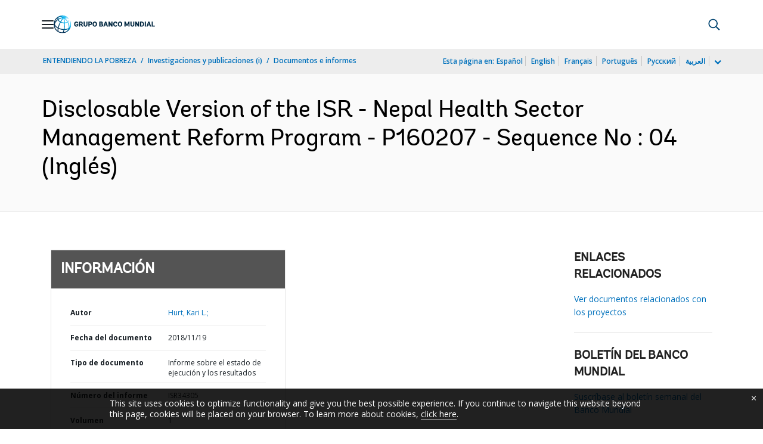

--- FILE ---
content_type: text/html;charset=utf-8
request_url: https://documentos.bancomundial.org/es/publication/documents-reports/documentdetail/983321542650079933
body_size: 20142
content:

    




<!DOCTYPE html>

<html lang="es">
    
        <head>
     

<META HTTP-EQUIV="Cache-Control" CONTENT="max-age=43200">
 <meta http-equiv="X-UA-Compatible" content="IE=edge" />
    <script defer="defer" type="text/javascript" src="https://rum.hlx.page/.rum/@adobe/helix-rum-js@%5E2/dist/micro.js" data-routing="env=prod,tier=publish,ams=World Bank"></script>
<link rel="shortcut icon" href="/content/dam/wbr-redesign/logos/wbg-favicon.png" type="image/png"/>
    <meta name="viewport" content="width=device-width"/>
	<meta http-equiv="Content-Type" content="text/html; charset=utf-8">
	<link rel="canonical" href="https://documentos.bancomundial.org/es/publication/documents-reports/documentdetail/983321542650079933"/>
	<meta name="language" content="es"/>
	<meta name="description" content=""/> 
	<title>Disclosable Version of the ISR - Nepal Health Sector Management Reform Program - P160207 - Sequence No : 04</title>
    <meta name="author" content="Hurt, Kari L.,">
    <meta name="publisher" content="Hurt, Kari L.,">
    <meta name="keywords" content="public resource management system"/>
    <meta property="og:title" content="Disclosable Version of the ISR - Nepal Health Sector Management Reform Program - P160207 - Sequence No : 04"/>
    <meta property="og:site_name" content="World Bank"/>
    <meta property="og:description" content=""/>
    <meta property="og:type" content="website"/>
    <meta property="og:test" content="https://www.worldbank.org/content/dam/wbr/share-logo/social-share.jpg"/>
    <meta property="og:image:type" content="image/jpg" />
    <meta property="og:image:width" content="1200" />
    <meta property="og:image:height" content="630" />
    <meta property="og:image" content="https://www.worldbank.org/content/dam/wbr/share-logo/social-share.jpg"/>
    <meta property="og:url" content="https://documentos.bancomundial.org/es/publication/documents-reports/documentdetail/983321542650079933"/>
    <meta name="twitter:site" content="World Bank"/>
    <meta name="twitter:title" content="Disclosable Version of the ISR - Nepal Health Sector Management Reform Program - P160207 - Sequence No : 04"/>
    <meta name="twitter:creator" content="@worldbank" />
    <meta name="twitter:description" content=""/>
    <meta name="twitter:url" content="https://documentos.bancomundial.org/es/publication/documents-reports/documentdetail/983321542650079933" />
    <meta name="twitter:image:src" content="https://www.worldbank.org/content/dam/wbr/share-logo/social-share.jpg"/>
    <meta name="dcterms.title" content="Disclosable Version of the ISR - Nepal Health Sector Management Reform Program - P160207 - Sequence No : 04" />
    <meta name="dcterms.type" content="Text/HTML" />
    <meta name="dcterms.identifier" content="https://documentos.bancomundial.org/es/publication/documents-reports/documentdetail/983321542650079933"/>
    <meta name="dcterms.language" content="en" />
	  


 


   
 








<script src="//assets.adobedtm.com/223f6e2cf7c9/3eb6c9b72a93/launch-7bc0cdc67098.min.js" async></script>



<link rel="stylesheet" href="/etc.clientlibs/worldbankgroup/clientlibs/clientlib-base.css" type="text/css"><link rel="stylesheet" href="/etc.clientlibs/worldbankgroup/components/content/f03v1_pagetools/clientlibs/site.css" type="text/css"><link rel="stylesheet" href="/etc.clientlibs/worldbankgroup/components/content/dnrdetail/clientlibs/site.css" type="text/css"><link href="//fonts.googleapis.com/css?family=Open+Sans:300,300i,400,400i,600,600i,700,700i,800,800i&subset=cyrillic,cyrillic-ext,greek,greek-ext,latin-ext,vietnamese" rel='stylesheet' type='text/css'/>

    	<script type="text/javascript" src="/etc.clientlibs/worldbankgroup/clientlibs/vendor/jquery.js"></script></head>

          

<body>
    <div id="wbg-aem-target" class="wbg-aem-target"></div>
     







<header>
    <a tabindex="0" id="skip-to-main-content" class="visually-hidden focusable" href="#main">Skip to Main Navigation</a>
    
    <div class="lp__navbar lp__navbar_default ">
        <div class="container">
            <div class="header block" data-block-name="header" data-block-status="loaded">
        <div class="nav-wrapper">
        <nav id="nav" aria-expanded="false">
                <div class="nav-hamburger" title="Hamburger"><button type="button"
                        aria-controls="nav" aria-label="Open navigation"
                        data-toggle="collapse" data-target="#menuItems"
                        aria-expanded="false" aria-controls="menuItems"><span
                                class="nav-hamburger-icon collapsed"></span></button>
                        </div>
        <div class="section nav-brand" data-section-status="loaded" >
        
        <div class="default-content-wrapper"><a href="https://www.bancomundial.org/ext/es/home" title="World Bank Logo">
                <picture>
                        <source type="image/webp"
                                srcset="https://www.bancomundial.org/ext/es/media_1e2442732bc06783fbf4175b3269df8075a4d9e24.svg?width=2000&amp;format=webply&amp;optimize=medium"
                                media="(min-width: 600px)">
                        <source type="image/webp"
                                srcset="https://www.bancomundial.org/ext/es/media_1e2442732bc06783fbf4175b3269df8075a4d9e24.svg?width=750&amp;format=webply&amp;optimize=medium">
                        <source type="image/svg+xml"
                                srcset="https://www.bancomundial.org/ext/es/media_1e2442732bc06783fbf4175b3269df8075a4d9e24.svg?width=2000&amp;format=svg&amp;optimize=medium"
                                media="(min-width: 600px)">
                        <img loading="lazy" alt="World Bank Logo" src="https://www.bancomundial.org/ext/es/media_1e2442732bc06783fbf4175b3269df8075a4d9e24.svg?width=750&amp;format=svg&amp;optimize=medium" width="203" height="35">
                </picture>
        </a></div>
        </div>
        <div class="section nav-sections" data-section-status="loaded" >
        
        
        <div class="default-content-wrapper">
        <p class="auto-image-container">
                <picture>
                        <source type="image/webp"
                                srcset="https://www.bancomundial.org/ext/es/media_1309e5a58406d881f447945ab01ce4f6ceea52c3b.svg?width=2000&amp;format=webply&amp;optimize=medium"
                                media="(min-width: 600px)">
                        <source type="image/webp"
                                srcset="https://www.bancomundial.org/ext/es/media_1309e5a58406d881f447945ab01ce4f6ceea52c3b.svg?width=750&amp;format=webply&amp;optimize=medium">
                        <source type="image/svg+xml"
                                srcset="https://www.bancomundial.org/ext/es/media_1309e5a58406d881f447945ab01ce4f6ceea52c3b.svg?width=2000&amp;format=svg&amp;optimize=medium"
                                media="(min-width: 600px)">
                        <img loading="lazy" alt="Trending" src="https://www.bancomundial.org/ext/es/media_1309e5a58406d881f447945ab01ce4f6ceea52c3b.svg?width=750&amp;format=svg&amp;optimize=medium" width="15" height="11">
                </picture>
        </p><a href="https://www.bancomundial.org/es/topic/governance/overview?intcid=ecr_hp_trendingdata_es_ext" target="_blank">
                <p><span>Datos de tendencias</span><span>Más de la mitad de la población
                                mundial desconfía de instituciones
                                gubernamentales&nbsp;</span></p>
        </a>
        </div>
        <div class="nav-menu-overlay collapse" id="menuItems">
        <div class="nav-menu" aria-hidden="true">
                <div class="nav-menu-column left" style="display: flex;">
                        <ul>
                                <li tabindex="0" aria-expanded="true" class="selected">
                                        <span textcontent=""></span><a href="https://www.bancomundial.org/ext/es/who-we-are">Quiénes
                                                somos</a></li>
                                <li tabindex="0" aria-expanded="false"><span
                                                textcontent=""></span><a href="https://www.bancomundial.org/es/what-we-do">Qué
                                                hacemos&nbsp;</a></li>
                                <li tabindex="0" aria-expanded="false"><span
                                                textcontent=""></span><a href="https://www.bancomundial.org/es/where-we-work">Dónde
                                                trabajamos&nbsp;</a></li>
                                <li tabindex="0" aria-expanded="false"><span
                                                textcontent=""></span><a href="https://www.bancomundial.org/es/understanding-poverty">Cómo
                                                trabajamos&nbsp;</a></li>
                                <li tabindex="0" aria-expanded="false"><span
                                                textcontent=""></span><a href="https://www.bancomundial.org/es/work-with-us">Trabaje
                                                con nosotros</a></li>
                                <li tabindex="0" aria-expanded="false"><span
                                                textcontent=""></span><a href="https://www.bancomundial.org/es/news">Noticias y eventos</a>
                                </li>
                        </ul>
                </div>
                <div class="nav-menu-column right" style="display: flex;"><button
                                class="nav-menu-overlay-back" aria-label="go back"
                                style="display: none;"></button>
                        <p class="submenu-main-title" style="display: none;"><a></a></p>
                        <ul id="submenu_0" class="submenu" style="display: flex;">
                                <li class="" role="link">ACERCA DEL GRUPO BANCO
                                        MUNDIAL&nbsp;<ul>
                                                <li class=""><a href="https://www.bancomundial.org/es/about/leadership">Organización<span></span></a>
                                                </li>
                                                <li class=""><a href="https://www.bancomundial.org/es/archive/history">Historia<span></span></a>
                                                </li>
                                                <li class=""><a href="https://www.worldbank.org/en/archive/home">Archivos
                                                                (i)<span></span></a>
                                                </li>
                                                
                                        </ul>
                                </li>
                                <li class="" role="link">EXPERTOS Y LÍDERES<ul>
								                <li class=""><a href="https://www.bancomundial.org/ext/es/who-we-are/leadership">Liderazgo<span></span></a>
                                                </li>
                                                <li class=""><a href="https://www.bancomundial.org/es/about/leadership/governors">Junta
                                                                de
                                                                Gobernadores<span></span></a>
                                                </li>
                                                <li class=""><a href="https://www.bancomundial.org/es/about/leadership/directors">Directorio&nbsp;<span></span></a>
                                                </li>
                                                
                                                <li class=""><a href="https://www.bancomundial.org/es/about/people/all">Expertos&nbsp;<span></span></a>
                                                </li>
                                        </ul>
                                </li>
                                <li class="" role="link">RENDICIÓN DE CUENTAS&nbsp;<ul>
                                                <li class=""><a href="https://www.bancomundial.org/es/about/annual-report">Informes
                                                                anuales&nbsp;<span></span></a>
                                                </li>
                                                <li class=""><a href="https://www.bancomundial.org/es/who-we-are/betterbank">Hacia un Banco mejor<span></span></a></li>
                                                <li class=""><a href="https://scorecard.worldbank.org/en/scorecard/home">Sistema
                                                                de calificación del
                                                                Grupo Banco Mundial
                                                                (i)<span></span></a>
                                                </li>
												<li class=""><a href="https://financesapp.worldbank.org/summaries/ibrd-ida/#ibrd-net/" target="_blank">Financiamiento
                                                                del Grupo Banco Mundial
                                                                (i)&nbsp;<span class="lp lp-external-link"></span></a>
                                                </li>
												<li class=""><a href="https://www.bancomundial.org/es/access-to-information">Acceso
                                                                a la
                                                                información&nbsp;<span></span></a>
                                                </li>
												<li class=""><a href="https://policies.worldbank.org/en/policies?k=General%20Conditions%20for%20IBRD&amp;type=published">Políticas
                                                                y procedimientos
                                                                (i)<span></span></a>
                                                </li>
												<li class=""><a href="https://projects.bancomundial.org/es/projects-operations/products-and-services/grievance-redress-service">Servicio
                                                                de Atención de
                                                                Reclamos&nbsp;<span></span></a>
                                                </li>
												<li class=""><a href="https://www.worldbank.org/en/about/unit/integrity-vice-presidency">Vicepresidencia
                                                                de Integridad
                                                                Institucional
                                                                (i)<span></span></a>
                                                </li>
                                                <li class=""><a href="https://accountability.worldbank.org/en/home" target="_blank">Mecanismo
                                                                de Rendición de Cuentas
                                                                (i)&nbsp;<span class="lp lp-external-link"></span></a>
                                                </li>
                                                
                                                <li class=""><a href="https://www.worldbank.org/en/programs/accountability/data-privacy" target="_blank">Privacidad
                                                                de los datos
                                                                (i)&nbsp;<span class="lp lp-external-link"></a>
                                                </li>
                                                
                                                
                                                <li class=""><a href="https://www.inspectionpanel.org/espanol" target="_blank">Panel
                                                                de
                                                                Inspección&nbsp;<span class="lp lp-external-link"></span></a>
                                                </li>
                                                
                                                <li class=""><a href="https://ieg.worldbankgroup.org/" target="_blank">Grupo
                                                                de Evaluación
                                                                Independiente
                                                                (i)&nbsp;<span class="lp lp-external-link"></span></a>
                                                </li>
                                                <li class=""><a href="https://www.cao-ombudsman.org/" target="_blank">Oficina
                                                                de Asesoría,
                                                                Cumplimiento y Ombudsman
                                                                (i)&nbsp;<span class="lp lp-external-link"></span></a>
                                                </li>
                                                
                                        </ul>
                                </li>
                                <li class="footer" role="link">INSTITUCIONES<ul>
                                                <li class=""><a href="https://www.bancomundial.org/es/who-we-are/ibrd">BIRF<span></span></a>
                                                </li>
                                                <li class=""><a href="https://aif.bancomundial.org/es/home">AIF<span></span></a>
                                                </li>
                                                <li class=""><a href="https://www.ifc.org/en/home">IFC
                                                                (i)<span></span></a>
                                                </li>
                                                <li class=""><a href="https://www.miga.org/">MIGA
                                                                (i)<span></span></a>
                                                </li>
                                                <li class=""><a href="https://icsid.worldbank.org/es">CIADI<span></span></a>
                                                </li>
                                        </ul>
                                </li>
                        </ul>
                        <ul id="submenu_1" class="submenu" style="display: none;">
                                <li class="" role="link">PROYECTOS DE DESARROLLO&nbsp;
                                        <ul>
                                                <li class=""><a href="https://projects.bancomundial.org/es/projects-operations/projects-home">Proyectos&nbsp;<span></span></a>
                                                        <ul>
                                                                <li class=""><a href="https://projects.bancomundial.org/es/projects-operations/project-country?lang=en&amp;page=">Por
                                                                                país<span></span></a>
                                                                </li>
                                                                <li class=""><a href="https://projects.bancomundial.org/es/projects-operations/project-sector?lang=en&amp;page=">Por
                                                                                sector<span></span></a>
                                                                </li>
                                                                <li class=""><a href="https://projects.bancomundial.org/es/projects-operations/project-theme?lang=es&amp;page=">Por
                                                                                tema<span></span></a>
                                                                </li>
                                                        </ul>
                                                </li>
                                                <li class=""><a href="https://www.worldbank.org/en/projects-operations/country-strategies">Trabajo
                                                                en los países
                                                                (i)<span></span></a>
                                                        <ul>
                                                                <li class=""><a href="https://projects.bancomundial.org/es/projects-operations/environmental-and-social-policies">Políticas
                                                                                ambientales
                                                                                y
                                                                                sociales
                                                                                para
                                                                                respaldar
                                                                                los
                                                                                proyectos&nbsp;<span></span></a>
                                                                </li>
                                                                
                                                        </ul>
														<li class=""><a href="https://www.worldbank.org/en/projects-operations/products-and-services1/Suppliers-Hub">Adquisiciones
                                                                                para
                                                                                proyectos
                                                                                y
                                                                                programas
                                                                                (i)<span></span></a>
                                                        </li>
                                                </li>
                                                <li class=""><a href="https://projects.bancomundial.org/es/results">Resultados&nbsp;<span></span></a>
                                                </li>
                                        </ul>
                                </li>
                                <li class="" role="link">PRODUCTOS Y SERVICIOS&nbsp;<ul>
                                                <li class=""><a href="https://www.worldbank.org/en/what-we-do/products-and-services">Productos
                                                                financieros y servicios
                                                                de asesoría
                                                                (i)<span></span></a>
                                                </li>
                                                <li class=""><a href="https://treasury.worldbank.org/en/about/unit/treasury">Tesorería
                                                                (i)<span></span></a>
                                                </li>
                                                <li class=""><a href="https://treasury.worldbank.org/en/about/unit/treasury/asset-management">Gestión
                                                                de activos
                                                                (i)<span></span></a>
                                                </li>
												<li class=""><a href="https://www.worldbank.org/en/programs/trust-funds-and-programs">Directorio
                                                                de fondos fiduciarios
                                                                (i)<span></span></a>
                                                </li>
                                        </ul>
                                </li>
                                <li class="" role="link">CONOCIMIENTOS&nbsp;<ul>
                                                <li class=""><a href="https://academy.worldbank.org/en/home">Academia
                                                                del Grupo Banco Mundial
                                                                (i)<span></span></a>
                                                </li>
                                                <li class=""><a href="https://www.worldbank.org/en/research">Investigación
                                                                y publicaciones
                                                                (i)<span></span></a>
                                                </li>
                                                <li class=""><a href="https://datos.bancomundial.org/">Datos Abiertos<span></span></a>
															<ul>
																	<li
																			class="">
																			<a href="https://datos.bancomundial.org/pais">Por país<span></span></a>
																	</li>
																	<li
																			class="">
																			<a href="https://datos.bancomundial.org/indicador">Por indicador<span></span></a>
																	</li>
                                                            </ul>
                                                </li>
                                                <li class=""><a href="https://wbg.edcast.com/">Aprendizaje
                                                                (i)<span></span></a>
                                                </li>
                                                <li class=""><a href="https://openknowledge.worldbank.org/home">Repositorio de Conocimientos
                                                                (i)<span></span></a>
                                                </li>
                                                
                                        </ul>
                                </li>
                        </ul>
                        <ul id="submenu_2" class="submenu" style="display: none;">
                                <li class="" role="link">REGIONES<ul>
                                                <li class=""><a href="https://www.bancomundial.org/es/region/afr/overview">África<span></span></a>
                                                </li>
                                                <li class=""><a href="https://www.bancomundial.org/es/region/eap/overview">Asia
                                                                oriental y el
                                                                Pacífico<span></span></a>
                                                </li>
                                                <li class=""><a href="https://www.bancomundial.org/es/region/eca/overview">Europa
                                                                y Asia
                                                                central<span></span></a>
                                                </li>
                                                <li class=""><a href="https://www.bancomundial.org/es/region/lac">América
                                                                Latina y el
                                                                Caribe&nbsp;<span></span></a>
                                                </li>
                                                <li class=""><a href="https://www.bancomundial.org/es/region/mena/overview">Oriente Medio, Norte de África, Afganistán y Pakistán<span></span></a>
                                                </li>
                                                <li class=""><a href="https://www.bancomundial.org/es/region/sar/overview">Asia
                                                                meridional<span></span></a>
                                                </li>
                                        </ul>
                                </li>
                                <li class="" role="link">GRUPOS DE PAÍSES<ul>
                                                <li class=""><a href="https://www.worldbank.org/en/where-we-work/eu">Unión
                                                                Europea
                                                                (i)<span></span></a>
                                                </li>
                                                <li class=""><a href="https://www.worldbank.org/en/country/mic">Países
                                                                de ingreso mediano
                                                                (i)<span></span></a>
                                                </li>
                                                <li class=""><a href="https://www.worldbank.org/en/country/caribbean">Organización
                                                                de los Estados del
                                                                Caribe Oriental
                                                                (i)<span></span></a>
                                                </li>
                                                <li class=""><a href="https://www.worldbank.org/en/country/pacificislands">Islas
                                                                del Pacífico
                                                                (i)<span></span></a>
                                                </li>
                                                <li class=""><a href="https://www.worldbank.org/en/country/smallstates">Pequeños
                                                                Estados
                                                                (i)<span></span></a>
                                                </li>
                                                <li class=""><a href="https://www.worldbank.org/en/country/gcc">Consejo
                                                                de Cooperación del Golfo
                                                                (i)<span></span></a>
                                                </li>
                                                <li class=""><a href="https://www.worldbank.org/en/country/westerneurope">Europa
                                                                occidental
                                                                (i)<span></span></a>
                                                </li>
                                        </ul>
                                </li>
                                <li>
                                <ul class="browse-country">EXPLORAR POR PAÍS&nbsp;
                                        <div><input type="text" placeholder="Buscar por nombre de país..." id="search-country" data-toggle="dropdown" aria-label="country dropdown" aria-expanded="false">
                                                <p type="button" class="lp__dropdown-toggle" data-toggle="dropdown" aria-label="country dropdown" aria-expanded="false"><span class="sr-only" aria-hidden="true">country dropdown</span></p>
                                                        <ul class="country-list dropdown-menu">
                                                               
          <li><a class="dropdown-item" href="https://www.worldbank.org/en/country/afghanistan">Afganistán</a>
          </li>
        <li><a class="dropdown-item" href="https://www.worldbank.org/en/country/angola">Angola</a>
             <ul><li lang="pt"><a class="dropdown-item" href="https://www.worldbank.org/pt/country/angola">Português</a></li></ul>
        </li>
        <li><a class="dropdown-item" href="https://www.bancomundial.org/es/country/argentina">Argentina</a>
        <ul><li lang="en"><a class="dropdown-item" href="https://www.worldbank.org/en/country/argentina">Inglés</a></li></ul>
        </li>
        <li><a class="dropdown-item" href="https://www.worldbank.org/en/country/albania">Albania</a>
        <ul><li lang="sq"><a class="dropdown-item" href="https://www.worldbank.org/sq/country/albania">shqip</a></li></ul>
        </li>
        <li><a class="dropdown-item" href="https://www.worldbank.org/en/country/caribbean">Antigua y Barbuda</a>
        </li>
        <li><a class="dropdown-item" href="https://www.worldbank.org/en/country/armenia">Armenia</a>
        </li>
        <li><a class="dropdown-item" href="https://www.worldbank.org/en/country/germany">Alemania</a>
        </li>
        <li><a class="dropdown-item" href="https://www.worldbank.org/en/country/algeria">Argelia</a>
             <ul><li lang="ar"> <a class="dropdown-item" href="https://www.albankaldawli.org/ar/country/algeria">الجزائر</a></li>
               <li lang="fr"><a class="dropdown-item" href="https://www.banquemondiale.org/fr/country/algeria">Français</a></li></ul>
        </li>
        <li><a class="dropdown-item" href="https://www.worldbank.org/en/country/australia">Australia</a>
        </li>
        <li><a class="dropdown-item" href="https://www.worldbank.org/en/country/austria">Austria</a>
        </li>
        <li><a class="dropdown-item" href="https://www.worldbank.org/en/country/azerbaijan">Azerbaiyán</a>
        </li>
        <li><a class="dropdown-item" href="https://www.worldbank.org/en/country/caribbean">Bahamas</a>
        </li>
        <li><a class="dropdown-item" href="https://www.worldbank.org/en/country/gcc">Bahrein</a>
        </li>
        <li><a class="dropdown-item" href="https://www.worldbank.org/en/country/bangladesh">Bangladesh</a>
        </li>
        <li><a class="dropdown-item" href="https://www.worldbank.org/en/country/caribbean">Barbados</a>
        </li>
        <li><a class="dropdown-item" href="https://www.worldbank.org/en/country/belarus">Belarús</a>
        <ul><li lang="ru"><a class="dropdown-item" href="https://www.vsemirnyjbank.org/ru/country/belarus">Русский</a></li></ul>
        </li>
        <li><a class="dropdown-item" href="https://www.worldbank.org/en/country/belgium">Bélgica</a>
        <ul><li lang="fr"><a class="dropdown-item" href="https://www.banquemondiale.org/fr/country/belgium">Francés</a></li></ul>
        </li>
        <li><a class="dropdown-item" href="https://www.worldbank.org/en/country/caribbean">Belice</a>
        </li>
        <li><a class="dropdown-item" href="https://www.worldbank.org/en/country/benin">Benin</a>
        <ul><li lang="fr"><a class="dropdown-item" href="https://www.banquemondiale.org/fr/country/benin">Français</a></li></ul>
        </li>
        <li><a class="dropdown-item" href="https://www.worldbank.org/en/country/bhutan">Bhután</a>
        </li>
        <li><a class="dropdown-item" href="https://www.bancomundial.org/es/country/bolivia">Bolivia</a>
        <ul><li lang="en"><a class="dropdown-item" href="https://www.worldbank.org/en/country/bolivia">English</a></li></ul>
        </li>
        <li><a class="dropdown-item" href="https://www.worldbank.org/en/country/bosniaandherzegovina">Bosnia y Herzegovina</a>
        </li>
        <li><a class="dropdown-item" href="https://www.worldbank.org/en/country/botswana">Botswana</a>
        </li>
        <li><a class="dropdown-item" href="https://www.worldbank.org/en/country/brazil">Brasil</a>
        <ul><li lang="pt"><a class="dropdown-item" href="https://www.worldbank.org/pt/country/brazil">Português</a></li></ul>
        </li>
        <li><a class="dropdown-item" href="https://www.worldbank.org/en/country/bulgaria">Bulgaria</a>
        <ul><li lang="bg"><a class="dropdown-item" href="https://www.worldbank.org/bg/country/bulgaria">Български</a></li></ul>
        </li>
        <li><a class="dropdown-item" href="https://www.worldbank.org/en/country/burkinafaso">Burkina Faso</a>
        <ul><li lang="fr"><a class="dropdown-item" href="https://www.banquemondiale.org/fr/country/burkinafaso">Français</a></li></ul>
        </li>
        <li><a class="dropdown-item" href="https://www.worldbank.org/en/country/burundi">Burundi</a>
        <ul><li lang="fr"><a class="dropdown-item" href="https://www.banquemondiale.org/fr/country/burundi">Français</a></li></ul>
        </li>
        <li><a class="dropdown-item" href="https://www.worldbank.org/en/country/caboverde">Cabo Verde</a>
        <ul><li lang="pt"><a class="dropdown-item" href="https://www.worldbank.org/pt/country/capeverde">Português</a></li></ul>
        </li>
        <li><a class="dropdown-item" href="https://www.worldbank.org/en/country/cambodia">Camboya</a>
        <ul><li lang="km" class=""><a class="dropdown-item" href="https://www.worldbank.org/km/country/cambodia">ភាសា&ZeroWidthSpace;ខ្មែរ&ZeroWidthSpace;</a></li></ul>
        </li>
        <li><a class="dropdown-item" href="https://www.worldbank.org/en/country/cameroon">Camerún</a>
        <ul><li lang="fr"><a class="dropdown-item" href="https://www.banquemondiale.org/fr/country/cameroon">Français</a></li></ul>
        </li>
        <li><a class="dropdown-item" href="https://www.worldbank.org/en/country/canada">Canadá</a>
        <ul><li lang="fr"><a class="dropdown-item" href="https://www.banquemondiale.org/fr/country/canada">Français</a></li></ul>
        </li>
        <li><a class="dropdown-item" href="  https://www.worldbank.org//en/country/chad">Chad</a>
        <ul><li lang="fr"><a class="dropdown-item" href="https://www.banquemondiale.org/fr/country/chad">Français</a></li></ul>
        </li>
        <li><a class="dropdown-item" href="https://www.bancomundial.org/es/country/chile">Chile</a>
             <ul><li lang="en"> <a class="dropdown-item" href="https://www.worldbank.org/en/country/chile">English</a></li></ul>
        </li>
        <li><a class="dropdown-item" href="https://www.worldbank.org/en/country/china">China</a>
             <ul><li lang="zh"> <a class="dropdown-item" href="https://www.shihang.org/zh/country/china">中文</a></li></ul>
        </li>
        <li><a class="dropdown-item" href="https://www.bancomundial.org/es/country/colombia">Colombia</a>
        <ul><li lang="en"><a class="dropdown-item" href="https://www.worldbank.org/en/country/colombia">English</a></li></ul>
        </li>
        <li><a class="dropdown-item" href="https://www.worldbank.org/en/country/comoros">Comoras</a>
        <ul><li lang="fr"><a class="dropdown-item" href="https://www.banquemondiale.org/fr/country/comoros">Français</a></li></ul>
        </li>
        <li><a class="dropdown-item" href="https://www.worldbank.org/en/country/congo">Congo, República de</a>
        <ul><li lang="fr"><a class="dropdown-item" href="https://www.banquemondiale.org/fr/country/congo">Français</a></li></ul>
        </li>
        <li><a class="dropdown-item" href="https://go.worldbank.org/PG74AXYRI0">Corea, República de</a>
        </li>
        <li><a class="dropdown-item" href="https://www.bancomundial.org/es/country/costarica">Costa Rica</a>
        <ul><li lang="en"><a class="dropdown-item" href="https://www.worldbank.org/en/country/costarica">English</a></li></ul>
        </li>
        <li><a class="dropdown-item" href="https://www.worldbank.org/en/country/cotedivoire">Côte d'Ivoire</a>
        <ul><li lang="fr"><a class="dropdown-item" href="https://www.banquemondiale.org/fr/country/cotedivoire">Français</a></li></ul>
        </li>
        <li><a class="dropdown-item" href="https://www.worldbank.org/en/country/croatia">Croacia</a>
        </li>
        <li><a class="dropdown-item" href="https://www.worldbank.org/en/country/denmark">Dinamarca</a>
        </li>
        <li><a class="dropdown-item" href="https://www.worldbank.org/en/country/djibouti">Djibouti</a>
        </li>
        <li><a class="dropdown-item" href="https://www.worldbank.org/en/country/caribbean">Dominica</a>
        </li>
        <li><a class="dropdown-item" href="https://www.bancomundial.org/es/country/ecuador">Ecuador</a>
        <ul><li lang="en"><a class="dropdown-item" href="https://www.worldbank.org/en/country/ecuador">English</a></li></ul>
        </li>
        <li><a class="dropdown-item" href="https://www.worldbank.org/en/country/egypt">Egipto, Rep. Árabe de</a>
        <ul><li lang="ar"><a class="dropdown-item" href="https://www.albankaldawli.org/ar/country/egypt">العربية</a></li></ul>
        </li>
        <li><a class="dropdown-item" href="https://www.bancomundial.org/es/country/elsalvador">El Salvador</a>
             <ul><li lang="en"> <a class="dropdown-item" href="https://www.worldbank.org/en/country/elsalvador">English</a></li></ul>
        </li>
        <li><a class="dropdown-item" href="https://www.worldbank.org/en/country/gcc">Emiratos Árabes Unidos</a>
        </li>
        <li><a class="dropdown-item" href="https://www.worldbank.org/en/country/eritrea">Eritrea</a>
        </li>
        <li><a class="dropdown-item" href="https://www.worldbank.org/en/country/eumemberstates">Eslovenia</a>
        </li>
        <li>
          <a class="dropdown-item" href="https://www.bancomundial.org/es/country/spain">España</a>
        
        </li>
        <li><a class="dropdown-item" href="https://www.worldbank.org/en/country/unitedstates">Estados Unidos</a>
        </li>
        <li><a class="dropdown-item" href="https://www.worldbank.org/en/country/centraleuropeandthebaltics">Estonia</a>
          </li>
        <li><a class="dropdown-item" href="https://www.worldbank.org/en/country/ethiopia">Etiopía</a>
        </li>
        <li><a class="dropdown-item" href="https://www.worldbank.org/en/country/macedonia">Ex República Yugoslava de Macedonia</a>
        </li>
        <li><a class="dropdown-item" href="https://www.worldbank.org/en/country/philippines">Filipinas</a>
        </li>
        <li><a class="dropdown-item" href="https://www.worldbank.org/en/country/pacificislands">Fiji</a>
        </li>
        <li><a class="dropdown-item" href="https://www.worldbank.org/en/country/finland">Finlandia</a>
        </li>
        <li><a class="dropdown-item" href="https://www.worldbank.org/en/country/france">Francia</a>
        <ul><li lang="fr"><a class="dropdown-item" href="https://www.banquemondiale.org/fr/country/france">Français</a></li></ul>
        </li>
        <li><a class="dropdown-item" href="https://www.worldbank.org/en/country/gabon">Gabón</a>
        <ul><li lang="fr"><a class="dropdown-item" href="https://www.banquemondiale.org/fr/country/gabon">Français</a></li></ul>
        </li>
        <li><a class="dropdown-item" href="https://www.worldbank.org/en/country/gambia">Gambia</a>
        </li>
        <li><a class="dropdown-item" href="https://www.worldbank.org/en/country/georgia">Georgia</a>
        </li>
        <li><a class="dropdown-item" href="https://www.worldbank.org/en/country/ghana">Ghana</a>
        </li>
        <li><a class="dropdown-item" href="https://www.worldbank.org/en/country/greece">Grecia</a>
        </li>
        <li><a class="dropdown-item" href="https://www.worldbank.org/en/country/caribbean">Granada</a>
        </li>
        <li><a class="dropdown-item" href="https://www.bancomundial.org/es/country/guatemala">Guatemala</a>
        <ul><li lang="en"><a class="dropdown-item" href="https://www.worldbank.org/en/country/guatemala">English</a></li></ul>
        </li>
        <li><a class="dropdown-item" href="https://www.worldbank.org/en/country/guinea">Guinea</a>
        <ul><li lang="fr"><a class="dropdown-item" href="https://www.banquemondiale.org/fr/country/guinea">Français</a></li></ul>
        </li>
        <li><a class="dropdown-item" href="https://www.worldbank.org/en/country/guineabissau">Guinea-Bissau</a>
        <ul><li lang="pt"><a class="dropdown-item" href="https://www.worldbank.org/pt/country/guineabissau">Português</a></li></ul>
        </li>
        <li><a class="dropdown-item" href="https://www.worldbank.org/en/country/equatorialguinea">Guinea Ecuatorial</a>
          </li>
        <li><a class="dropdown-item" href="https://www.worldbank.org/en/country/caribbean">Guyana</a></li>
        <li><a class="dropdown-item" href="https://www.worldbank.org/en/country/haiti">Haití</a>
        <ul><li lang="fr"><a class="dropdown-item" href="https://www.banquemondiale.org/fr/country/haiti">Français</a></li></ul>
        </li>
        <li><a class="dropdown-item" href="https://www.bancomundial.org/es/country/honduras">Honduras</a>
        <ul><li lang="en"><a class="dropdown-item" href="https://www.worldbank.org/en/country/honduras">English</a></li></ul>
        </li>
        <li><a class="dropdown-item" href="https://www.worldbank.org/en/country/eumemberstates">Hungría</a>
        </li>
        <li><a class="dropdown-item" href="https://www.worldbank.org/en/country/india">India</a>
        <ul><li lang="hi"><a class="dropdown-item" href="https://www.worldbank.org/hi/country/india">Hindi</a></li></ul>
        </li>
        <li><a class="dropdown-item" href="https://www.worldbank.org/en/country/indonesia">Indonesia</a>
             <ul><li lang="in"> <a class="dropdown-item" href="https://www.worldbank.org/in/country/indonesia">Bahasa</a></li></ul>
        </li>
        <li><a class="dropdown-item" href="https://www.worldbank.org/en/country/iran">Irán, República Islámica del</a>
        </li>
        <li><a class="dropdown-item" href="https://www.worldbank.org/en/country/iraq">Iraq</a>
        <ul><li lang="ar"><a class="dropdown-item" href="https://www.albankaldawli.org/ar/country/iraq">عربي</a></li></ul>
        </li>
        <li><a class="dropdown-item" href="https://www.worldbank.org/en/country/iceland">Islandia</a>
        </li>
        <li><a class="dropdown-item" href="https://www.worldbank.org/en/country/pacificislands">Islas Marshall</a>
        </li>
        <li><a class="dropdown-item" href="https://www.worldbank.org/en/country/pacificislands">Islas Salomón</a>
        </li>
        <li><a class="dropdown-item" href="https://data.worldbank.org/country/israel">Israel</a>
        </li>
        <li><a class="dropdown-item" href="https://www.worldbank.org/en/country/italy">Italia</a>
        </li>
        <li><a class="dropdown-item" href="https://www.worldbank.org/en/country/jamaica">Jamaica</a>
        </li>
        <li><a class="dropdown-item" href="https://go.worldbank.org/A99VVXZ870">Japón</a>
        <ul><li lang="ja"><a class="dropdown-item" href="https://go.worldbank.org/287HZV1ST0">日本語</a></li></ul>
        </li>
        <li><a class="dropdown-item" href="https://www.worldbank.org/en/country/jordan">Jordania</a>
        <ul><li lang="ar"><a class="dropdown-item" href="https://www.albankaldawli.org/ar/country/jordan">عربي</a></li></ul>
        </li>
        <li><a class="dropdown-item" href="https://www.worldbank.org/en/country/kazakhstan">Kazajstán</a>
             <ul><li lang="ru"> <a class="dropdown-item" href="https://www.vsemirnyjbank.org/ru/country/kazakhstan">Русский</a></li></ul>
        </li>
        <li><a class="dropdown-item" href="https://www.worldbank.org/en/country/kenya">Kenya</a>
        </li>
        <li><a class="dropdown-item" href="https://www.worldbank.org/en/country/pacificislands">Kiribati</a>
        </li>
        <li><a class="dropdown-item" href="https://www.worldbank.org/en/country/kosovo">Kosovo</a>
        </li>
        <li><a class="dropdown-item" href="https://www.worldbank.org/en/country/gcc">Kuwait</a>
        </li>
        <li><a class="dropdown-item" href="https://www.worldbank.org/en/country/lao">Lao, República Democrática Popular</a>
          </li>
        <li><a class="dropdown-item" href="https://www.worldbank.org/en/country/lesotho">Lesotho</a>
        </li>
        <li><a class="dropdown-item" href="https://www.worldbank.org/en/country/eumemberstates">Letonia</a>
        </li>
        <li><a class="dropdown-item" href="https://www.worldbank.org/en/country/lebanon">Líbano</a>
        <ul><li lang="ar"><a class="dropdown-item" href="https://www.albankaldawli.org/ar/country/lebanon">عربي</a></li></ul>
        </li>
        <li><a class="dropdown-item" href="https://www.worldbank.org/en/country/liberia">Liberia</a>
        </li>
        <li><a class="dropdown-item" href="https://www.worldbank.org/en/country/libya">Libia</a>
        <ul><li lang="ar"><a class="dropdown-item" href="https://www.albankaldawli.org/ar/country/libya">عربي</a></li></ul>
        </li>
        <li><a class="dropdown-item" href="https://www.worldbank.org/en/country/caribbean">Lituania</a>
        </li>
        <li><a class="dropdown-item" href="https://www.worldbank.org/en/country/luxembourg">Luxemburgo</a>
        <ul><li lang="fr"><a class="dropdown-item" href="https://www.banquemondiale.org/fr/country/france">Français</a></li></ul>
        </li>
        <li><a class="dropdown-item" href="https://www.worldbank.org/en/country/northmacedonia">Macedonia, Ex República Yugoslava de</a>
        <ul><li lang="mk"><a class="dropdown-item" href="https://www.worldbank.org/mk/country/macedonia">македонски</a></li></ul>
        </li>
        <li><a class="dropdown-item" href="https://www.worldbank.org/en/country/madagascar">Madagascar</a>
        <ul><li lang="fr"><a class="dropdown-item" href="https://www.banquemondiale.org/fr/country/madagascar">Français</a></li></ul>
        </li>
        <li><a class="dropdown-item" href="https://www.worldbank.org/en/country/malawi">Malawi</a>
        </li>
        <li><a class="dropdown-item" href="https://www.worldbank.org/en/country/malaysia">Malasia</a>
        </li>
        <li><a class="dropdown-item" href="https://www.worldbank.org/en/country/maldives">Maldivas</a>
        </li>
        <li><a class="dropdown-item" href="https://www.worldbank.org/en/country/mali">Malí</a>
        <ul><li lang="fr"><a class="dropdown-item" href="https://www.banquemondiale.org/fr/country/mali">Français</a></li></ul>
        </li>
        <li><a class="dropdown-item" href="https://www.worldbank.org/en/country/mauritania">Mauritania</a>
        <ul><li lang="fr"><a class="dropdown-item" href="   https://www.banquemondiale.org//fr/country/mauritania">Français</a></li></ul>
        </li>
        <li><a class="dropdown-item" href="https://www.worldbank.org/en/country/mauritius">Mauricio</a>
        <ul><li lang="fr"><a class="dropdown-item" href="https://www.banquemondiale.org/fr/country/mauritius">Français</a></li></ul>
        </li>
        <li><a class="dropdown-item" href="https://www.bancomundial.org/es/country/mexico">México</a>
        <ul><li lang="en"><a class="dropdown-item" href="https://www.worldbank.org/en/country/mexico">English</a></li></ul>
        </li>
        <li><a class="dropdown-item" href="https://www.worldbank.org/en/country/pacificislands">Micronesia, Estados Federados de</a>
        </li>
        <li><a class="dropdown-item" href="https://www.worldbank.org/en/country/moldova">Moldova</a>
        <ul><li lang="ro"><a class="dropdown-item" href="https://www.worldbank.org/ro/country/moldova">română</a></li></ul>
        </li>
        <li><a class="dropdown-item" href="https://www.worldbank.org/en/country/mongolia">Mongolia</a>
        <ul><li lang="mn"><a class="dropdown-item" href="https://www.worldbank.org/mn/country/mongolia">Монгол</a></li></ul>
        </li>
        <li><a class="dropdown-item" href="https://www.worldbank.org/en/country/montenegro">Montenegro</a>
        </li>
        <li><a class="dropdown-item" href="https://www.worldbank.org/en/country/morocco">Marruecos</a>
        <ul><li lang="fr"><a class="dropdown-item" href="https://www.banquemondiale.org/fr/country/morocco">Français</a></li>
         <li lang="ar"><a class="dropdown-item" href="https://www.albankaldawli.org/ar/country/morocco">عربي</a></li></ul>
        </li>
        <li><a class="dropdown-item" href="https://www.worldbank.org/en/country/mozambique">Mozambique</a>
             <ul><li lang="pt"> <a class="dropdown-item" href="https://www.worldbank.org/pt/country/mozambique">Português</a></li></ul>
        </li>
        <li><a class="dropdown-item" href="https://www.worldbank.org/country/myanmar">Myanmar</a>
        </li>
        <li><a class="dropdown-item" href="https://www.worldbank.org/en/country/namibia">Namibia</a>
        </li>
        <li><a class="dropdown-item" href="https://www.worldbank.org/en/country/nepal">Nepal</a>
        </li>
        <li><a class="dropdown-item" href="https://www.bancomundial.org/es/country/nicaragua">Nicaragua</a>
        <ul><li lang="en"><a class="dropdown-item" href="https://www.worldbank.org/en/country/nicaragua">English</a></li></ul>
        </li>
        <li><a class="dropdown-item" href="https://www.worldbank.org/en/country/niger">Níger</a>
        <ul><li lang="fr"><a class="dropdown-item" href="https://www.banquemondiale.org/fr/country/niger">Français</a></li></ul>
        </li>
        <li><a class="dropdown-item" href="https://www.worldbank.org/en/country/nigeria">Nigeria</a>
        </li>
        <li><a class="dropdown-item" href="https://www.worldbank.org/en/country/norway">Noruega</a>
        </li>
        <li><a class="dropdown-item" href="https://www.worldbank.org/en/country/gcc">Omán</a>
        </li>
        <li><a class="dropdown-item" href="https://www.worldbank.org/en/country/netherlands">Países Bajos</a>
        </li>
        <li><a class="dropdown-item" href="https://www.worldbank.org/en/country/pakistan">Pakistán</a>
        </li>
        <li><a class="dropdown-item" href="https://www.worldbank.org/en/country/pacificislands">Palau</a>
        </li>
        <li><a class="dropdown-item" href="https://www.bancomundial.org/es/country/panama">Panamá</a>
        <ul><li lang="en"><a class="dropdown-item" href="https://www.worldbank.org/en/country/panama">English</a></li></ul>
        </li>
        <li><a class="dropdown-item" href="https://www.worldbank.org/en/country/png">Papua Nueva Guinea</a>
        </li>
        <li><a class="dropdown-item" href="https://www.bancomundial.org/es/country/paraguay">Paraguay</a>
        <ul><li lang="en"><a class="dropdown-item" href="https://www.worldbank.org/en/country/paraguay">English</a></li></ul>
        </li>
        <li><a class="dropdown-item" href="https://www.bancomundial.org/es/country/peru">Perú</a>
        <ul><li lang="en"><a class="dropdown-item" href="https://www.worldbank.org/en/country/peru">English</a></li></ul>
        </li>
        <li><a class="dropdown-item" href="https://www.worldbank.org/en/country/poland">Polonia</a>
        <ul><li lang="pl"><a class="dropdown-item" href="https://www.worldbank.org/pl/country/poland">Polski</a></li></ul>
        </li>
        <li><a class="dropdown-item" href="https://www.worldbank.org/en/country/portugal">Portugal</a>
        </li>
        <li><a class="dropdown-item" href="https://www.worldbank.org/en/country/gcc">Qatar</a>
        </li>
        <li><a class="dropdown-item" href="https://www.worldbank.org/en/country/syria">República Árabe Siria</a>
        <ul><li lang="ar"><a class="dropdown-item" href="https://www.albankaldawli.org/ar/country/syria">الجزائر</a></li></ul>
        </li>
        <li><a class="dropdown-item" href="https://www.worldbank.org/en/country/centralafricanrepublic">Rep. Centroafricana</a>
        <ul><li lang="fr"><a class="dropdown-item" href="https://www.banquemondiale.org/fr/country/centralafricanrepublic">Français</a></li></ul>
        </li>
        <li><a class="dropdown-item" href="https://www.worldbank.org/en/country/eumemberstates">República Checa</a>
        </li>
        <li><a class="dropdown-item" href="https://www.bancomundial.org/es/country/dominicanrepublic">República Dominicana</a>
        <ul><li lang="en"><a class="dropdown-item" href="https://www.worldbank.org/en/country/dominicanrepublic">English</a></li></ul>
        </li>
        <li><a class="dropdown-item" href="https://www.worldbank.org/en/country/centraleuropeandthebaltics">República Eslovaca</a>
        </li>
        <li><a class="dropdown-item" href="https://www.worldbank.org/en/country/kyrgyzrepublic">República Kirguisa</a>
        <ul><li lang="ru"><a class="dropdown-item" href="https://www.vsemirnyjbank.org/ru/country/kyrgyzrepublic">Русский</a></li></ul>
        </li>
        <li><a class="dropdown-item" href="https://www.worldbank.org/country/unitedkingdom">Reino Unido</a>
        </li>
        <li><a class="dropdown-item" href="https://www.worldbank.org/en/country/westbankandgaza">Ribera Occidental y Gaza</a>
        <ul><li lang="ar"><a class="dropdown-item" href="https://www.albankaldawli.org/ar/country/westbankandgaza">عربي</a></li></ul>
        </li>
        <li><a class="dropdown-item" href="https://www.worldbank.org/en/country/romania">Rumania</a>
        <ul><li lang="ro"><a class="dropdown-item" href="https://www.worldbank.org/ro/country/romania">română</a></li></ul>
        </li>
        <li><a class="dropdown-item" href="https://www.worldbank.org/en/country/russia">Rusia, Federación de</a>
        <ul><li lang="ru"><a class="dropdown-item" href="https://www.vsemirnyjbank.org/ru/country/russia">Русский</a></li></ul>
        </li>
        <li><a class="dropdown-item" href="https://www.worldbank.org/en/country/rwanda">Rwanda</a>
        <ul><li lang="fr"><a class="dropdown-item" href="https://www.banquemondiale.org/fr/country/rwanda">Français</a></li></ul>
        </li>
        <li><a class="dropdown-item" href="https://www.worldbank.org/en/country/caribbean">Saint Kitts y Nevis</a>
        </li>
        <li><a class="dropdown-item" href="https://www.worldbank.org/en/country/pacificislands">Samoa</a>
        </li>
        <li><a class="dropdown-item" href="https://www.worldbank.org/en/country/caribbean">San Vicente y las Granadinas</a>
          </li>
        <li><a class="dropdown-item" href="https://www.worldbank.org/en/country/caribbean">Santa Lucía</a>
        </li>
        <li><a class="dropdown-item" href="https://www.worldbank.org/en/country/saotome">Santo Tomé y Príncipe</a>
        <ul><li lang="pt"><a class="dropdown-item" href="https://www.worldbank.org/pt/country/saotome">Português</a></li></ul>
        </li>
        <li><a class="dropdown-item" href="https://www.worldbank.org/en/country/senegal">Senegal</a>
        <ul><li lang="fr"><a class="dropdown-item" href="https://www.banquemondiale.org/fr/country/senegal">Français</a></li></ul>
        </li>
        <li><a class="dropdown-item" href="https://www.worldbank.org/en/country/serbia">Serbia</a>
        </li>
        <li><a class="dropdown-item" href="https://www.worldbank.org/en/country/seychelles">Seychelles</a>
        <ul><li lang="fr"><a class="dropdown-item" href="https://www.banquemondiale.org/fr/country/seychelles">Français</a></li></ul>
        </li>
        <li><a class="dropdown-item" href="https://www.worldbank.org/en/country/sierraleone">Sierra Leona</a>
        </li>
        <li><a class="dropdown-item" href="https://www.worldbank.org/en/country/singapore">Singapur</a>
        </li>
        <li><a class="dropdown-item" href="https://www.worldbank.org/en/country/somalia">Somalia, República Federal de</a>
        </li>
        <li><a class="dropdown-item" href="https://www.worldbank.org/en/country/srilanka">Sri Lanka</a>
        </li>
        <li><a class="dropdown-item" href="https://www.worldbank.org/en/country/southafrica">Sudáfrica</a>
        </li>
        <li><a class="dropdown-item" href="https://www.worldbank.org/en/country/sudan">Sudán</a>
        </li>
        <li><a class="dropdown-item" href="https://www.worldbank.org/en/country/southsudan">Sudán del sur</a>
        </li>
        <li><a class="dropdown-item" href="https://www.worldbank.org/en/country/sweden">Suecia</a>
        </li>
        <li><a class="dropdown-item" href="https://www.worldbank.org/en/country/switzerland">Suiza</a>
        </li>
        <li><a class="dropdown-item" href="https://www.worldbank.org/en/country/caribbean">Surinam</a>
        </li>
        <li><a class="dropdown-item" href="https://www.worldbank.org/en/country/eswatini">Swazilandia</a>
        </li>
        <li><a class="dropdown-item" href="https://www.worldbank.org/en/country/thailand">Tailandia</a>
        <ul><li lang="th"><a class="dropdown-item" href="https://www.worldbank.org/th/country/thailand">ภาษาไทย</a></li></ul>
        </li>
        <li><a class="dropdown-item" href="https://www.worldbank.org/en/country/tanzania">Tanzanía</a>
        </li>
        <li><a class="dropdown-item" href="https://www.worldbank.org/en/country/tajikistan">Tayikistán</a>
        <ul><li lang="ru"><a class="dropdown-item" href="https://www.vsemirnyjbank.org/ru/country/tajikistan">Русский</a></li></ul>
        </li>
        <li>163"><a class="dropdown-item" href="https://www.worldbank.org/en/country/timor-leste">Timor-Leste</a>
        </li>
        <li><a class="dropdown-item" href="https://www.worldbank.org/en/country/togo">Togo</a>
        <ul><li lang="fr"><a class="dropdown-item" href="https://www.banquemondiale.org/fr/country/togo">Français</a></li></ul>
        </li>
        <li>
          <a class="dropdown-item" href="https://www.worldbank.org/en/country/pacificislands">Tonga</a>
        </li>
        <li><a class="dropdown-item" href="https://www.worldbank.org/en/country/caribbean">Trinidad y Tabago</a>
        </li>
        <li><a class="dropdown-item" href="https://www.worldbank.org/en/country/tunisia">Túnez</a>
        <ul><li lang="fr"><a class="dropdown-item" href="https://www.banquemondiale.org/fr/country/tunisia">Français</a></li>
         <li lang="ar"><a class="dropdown-item" href="https://www.albankaldawli.org/ar/country/tunisia">عربي</a></li></ul>
        </li>
        <li><a class="dropdown-item" href="https://www.worldbank.org/en/country/turkey">Turquía</a>
        <ul><li lang="tr"><a class="dropdown-item" href="https://www.worldbank.org/tr/country/turkey">Türkçe</a></li></ul>
        </li>
        <li><a class="dropdown-item" href="https://www.worldbank.org/en/country/turkmenistan">Turkmenistán</a>
        <ul><li lang="ru"><a class="dropdown-item" href="https://www.vsemirnyjbank.org/ru/country/turkmenistan">Русский</a></li></ul>
        </li>
        <li><a class="dropdown-item" href="https://www.worldbank.org/en/country/uganda">Uganda</a>
        </li>
        <li><a class="dropdown-item" href="https://www.worldbank.org/en/country/ukraine">Ucrania</a>
        <ul><li lang="uk"><a class="dropdown-item" href="https://www.worldbank.org/uk/country/ukraine">Українська</a></li></ul>
        </li>
        <li><a class="dropdown-item" href="https://www.bancomundial.org/es/country/uruguay">Uruguay</a>
        <ul><li lang="en"><a class="dropdown-item" href="https://www.worldbank.org/en/country/uruguay">English</a></li></ul>
        </li>
        <li><a class="dropdown-item" href="https://www.worldbank.org/en/country/uzbekistan">Uzbekistán</a>
        <ul><li lang="ru"><a class="dropdown-item" href="https://www.vsemirnyjbank.org/ru/country/uzbekistan">Русский</a></li></ul>
        </li>
        <li><a class="dropdown-item" href="https://www.worldbank.org/en/country/pacificislands">Vanuatu</a>
        </li>
        <li><a class="dropdown-item" href="https://www.bancomundial.org/es/country/venezuela">Venezuela, República Bolivariana de</a>
        <ul><li lang="en"><a class="dropdown-item" href="https://www.worldbank.org/en/country/venezuela">English</a></li></ul>
        </li>
        <li><a class="dropdown-item" href="https://www.worldbank.org/en/country/vietnam">Viet Nam</a>
        <ul><li lang="vi"><a class="dropdown-item" href="https://www.worldbank.org/vi/country/vietnam">Tiẽng Việt</a></li></ul>
        </li>
        <li><a class="dropdown-item" href="https://www.worldbank.org/en/country/yemen">Yemen, República del</a>
        <ul><li lang="ar"><a class="dropdown-item" href="https://www.albankaldawli.org/ar/country/yemen">عربي</a></li></ul>
        </li>
        <li><a class="dropdown-item" href="https://www.worldbank.org/en/country/zambia">Zambia</a>
        </li>
        <li><a class="dropdown-item" href="https://www.worldbank.org/en/country/zimbabwe">Zimbabwe</a>
        </li>
        
                                                        </ul>
                                                </div>
                                               
                                        </ul>
                                </li>
                        </ul>
                        <ul id="submenu_3" class="submenu" style="display: none;">
                                <li class="" role="link">INICIATIVAS<ul>
                                                <li class=""><a href="https://www.worldbank.org/en/programs/energizing-africa">Misión 300: Electricidad para África (i)<span></span></a>
                                                </li>
                                                <li class=""><a href="https://www.bancomundial.org/es/programs/jobs-creation">El empleo: La manera más segura de combatir la pobreza<span></span></a>
                                                </li>
                                        </ul>
                                </li>
                                <li class="" role="link">TEMAS DE DESARROLLO&nbsp;<ul>
                                                <li class=""><a href="https://www.bancomundial.org/es/topic/agriculture/overview">Agricultura<span></span></a>
                                                </li>
                                                <li class=""><a href="https://www.bancomundial.org/es/topic/digital/overview">Transformación
                                                                digital&nbsp;<span></span></a>
                                                </li>
                                                <li class=""><a href="https://www.bancomundial.org/es/topic/education/overview">Educación&nbsp;<span></span></a>
                                                </li>
                                                <li class=""><a href="https://www.bancomundial.org/es/topic/energy/overview">Energía<span></span></a>
                                                </li>
                                                <li class=""><a href="https://www.bancomundial.org/es/topic/economicpolicy/overview">Política Económica<span></span></a>
                                                </li>
                                                <li class=""><a href="https://www.bancomundial.org/es/topic/health/overview">Salud&nbsp;<span></span></a>
                                                </li>
                                                <li class=""><a href="https://www.bancomundial.org/es/topic/poverty/overview">Pobreza<span></span></a>
                                                </li>
                                                <li class=""><a href="https://www.bancomundial.org/es/topic/transport/overview">Transporte<span></span></a>
                                                </li>
                                                <li class="highlight-link"><a href="https://www.bancomundial.org/es/topic">Todos
                                                                los temas de
                                                                desarrollo<span></span></a>
                                                </li>
                                        </ul>
                                </li>
                        </ul>
                        <ul id="submenu_4" class="submenu" style="display: none;">
                                <li class="" role="link">PARA QUIEN BUSCA EMPLEO<ul>
                                                <li class=""><a href="https://www.worldbank.org/en/about/careers">Empleos
                                                                (i)<span></span></a>
                                                </li>
                                                <li class=""><a href="https://www.worldbank.org/en/about/careers/programs-and-internships">Programas
                                                                y pasantías
                                                                (i)<span></span></a>
                                                </li>
                                        </ul>
                                </li>
                                <li class="" role="link">PARA ASOCIADOS<ul>
                                                <li class=""><a href="https://www.bancomundial.org/es/about/partners">Asociados<span></span></a>
                                                </li>
                                                <li class=""><a href="https://www.worldbank.org/en/about/foundation-and-private-sector-partnerships">Fundaciones
                                                                corporativas y privadas
                                                                (i)<span></span></a>
                                                </li>
                                                
                                                <li class=""><a href="https://www.worldbank.org/en/about/partners/the-world-bank-group-and-private-sector">Sector
                                                                privado
                                                                (i)<span></span></a>
                                                </li>
                                                <li class=""><a href="https://www.worldbank.org/en/about/corporate-procurement">Adquisiciones
                                                                institucionales
                                                                (i)<span></span></a>
                                                </li>
                                                <li class=""><a href="https://www.worldbank.org/en/about/partners/civil-society">Sociedad
                                                                civil
                                                                (i)<span></span></a>
                                                </li>
                                                <li class=""><a href="https://consultations.worldbank.org/en/consultations/home?map=1">Consultas
                                                                (i)<span></span></a>
                                                </li>
                                                <li class=""><a href="https://www.worldbank.org/en/who-we-are/parliamentarians">Parlamentarios
                                                                (i)<span></span></a>
                                                </li>
                                        </ul>
                                </li>
                                <li class="" role="link">PARA INVERSIONISTAS<ul>
                                                <li class=""><a href="https://treasury.worldbank.org/en/about/unit/treasury/ibrd">Bonos
                                                                y productos de inversión
                                                                del Banco Mundial
                                                                (i)<span></span></a>
                                                </li>
                                                <li class=""><a href="https://treasury.worldbank.org/en/about/unit/treasury">Tesorería
                                                                (i)<span></span></a>
                                                </li>
                                                <li class=""><a href="https://www.miga.org/">Garantías
                                                                del Grupo Banco Mundial
                                                                (i)<span></span></a>
                                                </li>
                                        </ul>
                                </li>
                          </ul>
                        <ul id="submenu_5" class="submenu" style="display: none;">
                                <li class="" role="link">NOTICIAS Y ACTUALIZACIONES<ul>
                                                <li class=""><a href="https://www.bancomundial.org/es/news/all?lang_exact=Spanish&amp;displayconttype_exact=Press%20Release">Comunicados
                                                                de
                                                                prensa<span></span></a>
                                                </li>
                                                <li class=""><a href="https://www.bancomundial.org/es/news/all?lang_exact=Spanish&amp;displayconttype_exact=Statement">Declaraciones<span></span></a>
                                                </li>
                                                <li class=""><a href="https://www.bancomundial.org/es/news/all?lang_exact=Spanish&amp;displayconttype_exact=Speeches%20and%20Transcripts">Discursos
                                                                y
                                                                transcripciones<span></span></a>
                                                </li>
                                                <li class=""><a href="https://www.bancomundial.org/es/news/all?lang_exact=Spanish&amp;displayconttype_exact=Factsheet">Información
                                                                básica<span></span></a>
                                                </li>
                                                <li class="highlight-link"><a href="https://www.bancomundial.org/es/news/all">Todas
                                                                las
                                                                noticias<span></span></a>
                                                </li>
                                        </ul>
                                </li>
                                <li class="" role="link">EVENTOS<ul>
                                                <li class=""><a href="https://www.bancomundial.org/es/events/all">Eventos<span></span></a>
                                                </li>
                                                <li class=""><a href="https://envivo.bancomundial.org/es/home">Banco
                                                                Mundial en
                                                                vivo&nbsp;<span></span></a>
														<ul>
																<li class=""><a href="https://www.worldbank.org/en/meetings/splash">Reuniones de Primavera y Anuales (i)<span></span></a>
																</li>
																<li class=""><a href="https://www.bancomundial.org/es/about/speakers-bureau">Oficina de conferenciantes<span></span></a>
																</li>
					                                    </ul>
                                                </li>
                                        </ul>
                                </li>
                                <li class="" role="link">ARTÍCULOS Y CONTENIDOS
                                        MULTIMEDIA&nbsp;<ul>
                                                <li class=""><a href="https://blogs.worldbank.org/es/home">Blogs<span></span></a>
                                                </li>
                                                <li class=""><a href="https://www.bancomundial.org/es/news/all?lang_exact=Spanish&amp;displayconttype_exact=Feature%20Story">Artículos<span></span></a>
                                                </li>
                                                <li class=""><a href="https://www.bancomundial.org/es/news/all?lang_exact=Spanish&amp;displayconttype_exact=Immersive%20Story">Artículos
                                                                inmersivos&nbsp;<span></span></a>
                                                </li>
                                                <li class=""><a href="https://www.bancomundial.org/es/who-we-are/news/multimedia/all">Contenidos
                                                                multimedia&nbsp;<span></span></a>
                                                </li>
                                                <li class=""><a href="https://www.bancomundial.org/es/who-we-are/news/multimedia/all?lang_exact=Spanish&amp;multimedia_class_exact=Podcast">Pódcast<span></span></a>
                                                </li>
                                        </ul>
                                </li>
                        </ul>
                </div>
        </div>
        </div>
        </div>
        <div class="section nav-tools" data-section-status="loaded" >
        
        <div class="default-content-wrapper">
                <span class="icon icon-search" role="button"
                data-toggle="dropdown" aria-haspopup="true"
                aria-expanded="false"
                aria-label="Perform a search query" tabindex="0"
                title="Search" style="cursor: pointer;"><img data-icon-name="search" src="https://www.worldbank.org/ext/icons/search.svg" alt="" loading="lazy"></span>
        <div class="search-container dropdown-menu">
                <div class="search-input-wrapper">
                        <div class="search-input-container">
                       
                                        <form name="hiddensearch" id="globalsearchId" method="get" style="display:none" aria-hidden="true">
                                        <input id="global_search" type="hidden" name="q" title="searchtexthidden"> 
                                       </form>
                                       <form role="search" class="input-group" name="search" onsubmit="return submit_search_form();" method="get">  
                                        <input type="search" onfocus="clearField(this)" placeholder="Búsqueda global..." class="search-input-field-1 global_search_form_desktop" id="search-input" name="qterm_test" autocomplete="off"> 
                                        <button type="submit" title="Search" onclick="javascript:submit_search_form();" class="search-icon"><span class="sr-only" aria-hidden="true">Search button</span>
                                        </button>
                                       </form>
                                <!-- <input type="search" id="search-input" name="myInput" placeholder="Search worldbank.org" autocomplete="off">
                                <img class="search-icon" src="https://www.worldbank.org/ext/icons/search-white.svg" alt="search"> -->
                        </div>
                </div>
        </div>
        </div>
        </div>
        </nav>
        </div>
        </div>

        </div>
    </div>
</header>

<script>
 $(document).ready(function() {
        

        var activeLink =$(".lp__megamenu li" ).first().children("a").attr('href');
      	var url = window.location.href;

        if (typeof activeLink !== 'undefined'){

            $(".lp__megamenu li").each(function(index, obj) {
                 $(this).children("a").removeClass("active focus");
                if ($(this).children("a").attr('href') == url){
                    $(this).children("a").addClass("active focus");
                }
            });
        }
      });

    let navSections = document.querySelector(".nav-sections .default-content-wrapper");
if (navSections) {
	fetch("https://extdataportal.worldbank.org/api/ext/es/trending.json").then(res => res.json()).then(response => {
		if (response && response.hasOwnProperty("data")) {
			let trendingData = response["data"];
			let trendingPage = trendingData[Math.floor(Math.random() * trendingData.length)];
			
			let trendingText = navSections.querySelector("p span:nth-child(2)");
			if (trendingText) {
				trendingText.innerHTML = trendingPage.Text;
			}
			
			let trendingLink = navSections.querySelector("a");
			if (trendingLink) {
				trendingLink.setAttribute('href', trendingPage.Link);
			}
		}			
	}).catch(err => console.log(err));
}

</script>
<input type="hidden" name="wcmmode" class="WCMmode" value="DISABLED">
<main id="main">
    <div class="lang-toggler language_toggler parbase">





 












<div  class="lp__breadcrumb  breadcrumb_05">
    <div class="container">
        <div class="row">
            <div class="col-lg-6 col-md-5 col-sm-5 col-xs-6">
                
                <nav aria-label="Breadcrumb" class="lp-page-title">
                    
                    <ol class="lp__breadcrumb_list">
                        
                        <li class="lp__breadcrumb_list_item "><a class="l1-breadcrumb" href="https://www.bancomundial.org/es/understanding-poverty">ENTENDIENDO LA POBREZA</a></li>
                        
                        <li class="lp__breadcrumb_list_item hidden-sm hidden-xs"><a class="l1-breadcrumb" href="https://www.bancomundial.org/es/research">Investigaciones y publicaciones (i)</a></li>
                        
                        <li class="lp__breadcrumb_list_item hidden-sm hidden-xs"><a class="l1-breadcrumb" href="https://documentos.bancomundial.org/es/publication/documents-reports">Documentos e informes</a></li>
                        
                    </ol>
                    
                </nav>
                
            </div>
            <!-- End Page Title -->
            
            <div class="col-lg-6 col-md-7 col-sm-7 col-xs-6">
                <!--START: Mobile language switch -->
                <div class="lp__pageing_mobile hidden-lg hidden-md">
                    <span class="lang-lable" id="exp_elem">Esta página en: </span>
                    <div class="lp__dropdown_group lp-lang-toggler">
                        

                        <button class="lang-filter-label" data-toggle="dropdown" aria-expanded="false" aria-haspopup="listbox" aria-labelledby="exp_elem exp_button" id="exp_button">
                            
                            Español 
                            
                        </button>
                        
                        <ul class="lp__dropdown_menu dropdown-menu" aria-labelledby="exp_elem">
                            
                                <li lang="en"><a class="dropdown-item" href="https://documents.worldbank.org/en/publication/documents-reports/documentdetail/983321542650079933">English</a></li>
                                
                                <li lang="fr"><a class="dropdown-item" href="https://documents.banquemondiale.org/fr/publication/documents-reports/documentdetail/983321542650079933">Français</a></li>
                                
                                <li lang="pt"><a class="dropdown-item" href="https://documents.worldbank.org/pt/publication/documents-reports/documentdetail/983321542650079933">Português</a></li>
                                
                                <li lang="ru"><a class="dropdown-item" href="https://documents.vsemirnyjbank.org/ru/publication/documents-reports/documentdetail/983321542650079933">Русский</a></li>
                                
                                <li lang="ar"><a class="dropdown-item" href="https://documents.albankaldawli.org/ar/publication/documents-reports/documentdetail/983321542650079933">العربية</a></li>
                                
                                <li lang="zh"><a class="dropdown-item" href="https://documents.shihang.org/zh/publication/documents-reports/documentdetail/983321542650079933">中文</a></li>
                                
                                
                            </ul>
                            
                    </div>
                </div>
                <!--END: Mobile language switch -->
                <div class="lp__pagein_toggle hidden-sm hidden-xs ">
                    <!--START: desktop language switch -->
                    <span class="page-in">Esta página en:</span>
                    <span class="selected-language">Español</span>
                    <ul>
                        
                        
                                    <li lang="en">
                                        <a class="dropdown-item" href="https://documents.worldbank.org/en/publication/documents-reports/documentdetail/983321542650079933">English</a>
                                    </li>
                                  
                        
                                    <li lang="fr">
                                        <a class="dropdown-item" href="https://documents.banquemondiale.org/fr/publication/documents-reports/documentdetail/983321542650079933">Français</a>
                                    </li>
                                  
                        
                                    <li lang="pt">
                                        <a class="dropdown-item" href="https://documents.worldbank.org/pt/publication/documents-reports/documentdetail/983321542650079933">Português</a>
                                    </li>
                                  
                        
                                    <li lang="ru">
                                        <a class="dropdown-item" href="https://documents.vsemirnyjbank.org/ru/publication/documents-reports/documentdetail/983321542650079933">Русский</a>
                                    </li>
                                  
                        
                                    <li lang="ar">
                                        <a class="dropdown-item" href="https://documents.albankaldawli.org/ar/publication/documents-reports/documentdetail/983321542650079933">العربية</a>
                                    </li>
                                  
                        					
                        <li class="lp__more_list lp__dropdown">
                            <button type="button" class="lp__lang_moreitem lp__dropdown_toggle" data-toggle="dropdown" aria-haspopup="true" aria-expanded="false" id="more-language" aria-label="more language list"></button>
                            <div class="lp__dropdown_menu dropdown-menu">
                                <ul>
                                    
                                    <li lang="zh">
                                        <a class="dropdown-item" href="https://documents.shihang.org/zh/publication/documents-reports/documentdetail/983321542650079933">中文</a>
                                    </li>
                                  
                        
		  					
                                </ul>
                            </div>
                        </li>
                        
                    </ul>
                </div>
                <!--END: desktop anguage switch -->
            </div>
            <!-- End of lang toggler -->
            
        </div>
    </div>
</div>
<div class="clearix"></div>




<script>
    $(document).ready(function() {

          var cuurpage = "/content/publication/documents-reports/es/documentdetail";
    var pageLocale = "es";
    var activeLink =$(".lp__breadcrumb li" ).first().children("a").attr('href');    
    if (typeof activeLink !== 'undefined'){
        $(".lp__megamenu li.lp__megamenu_list a, .lp__megamenu li.lp__megamenu_list").removeClass("active");

        //adedd for D&R to Highlight menu 
        if(cuurpage.indexOf('publication/documents-reports') !== -1 && (cuurpage.indexOf("http") !== -1 || cuurpage.indexOf("https") !== -1)){
            activeLink = "/" + activeLink.split("/").slice(3).join("/");                
        }//end
        $(".lp__megamenu li.lp__megamenu_list").each(function(index, obj) {
            if ($(this).children("a").attr('href') == activeLink){
                $(this).children("a").addClass("active");
            }
        });
    }
    
    var isCPF = "false";    
    var activeLink = "";
    if (isCPF == "true" && typeof activeLink !== 'undefined'){		
        $(".lp__megamenu li.lp__megamenu_list a, .lp__megamenu li.lp__megamenu_list").removeClass("active");
        $(".lp__megamenu li.lp__megamenu_list").each(function(index, obj) {
            
            if ($(this).children("a").text().toLowerCase().trim() == activeLink.toLowerCase().trim())
            {
                $(this).addClass("active");
                $(this).children("a").addClass("active");
            }
        });
    }
    });

    
</script>


</div>
<div class="par parsys"><div class="dnrdetail parbase section">




     







     









<div class="full-row-news-content-banner" style="padding: 80px 0px 32px 0px;">        
<div class="container">
	<div class="title project_title">





 

























<div class="row">
    <div class="col-lg-12 col-md-12 col-sm-12 col-xs-12">
        <h1 id='projects-title' style=color:Black;></h1>

    </div>
</div>

<script>
    $(document).ready(function(){   
        var title = "Document Details";
        var titleUrl = "//search.worldbank.org/api/v3/wds?format=xml&fl=display_title,lang&guid=983321542650079933&apilang=es";
        var lang =  "es";  
        var wbstring = "El Banco Mundial";
		var id = "983321542650079933";
        
        if(titleUrl != '') {
            var projectTitle = '';
            
            $.ajax({
                type: "POST",
                url: titleUrl,
                timeout:6000,
                success: function(data) {
                    if(titleUrl.indexOf("projects") !== -1) {
                        var projects = data.getElementsByTagName("projects");                        
                        var project = projects[0].getElementsByTagName("project");
                        
                        if(project[0] != undefined) {
                            var project_name = project[0].getElementsByTagName("project_name");
                            projectTitle = project_name[0].childNodes[0].nodeValue;
							                        }
                    } else if(titleUrl.indexOf("contractdata") !== -1) {                        
                        var contract = data.getElementsByTagName("contract");
                        var contractdata = contract[0].getElementsByTagName("contractdata");
                        
                        if(contractdata[0] != undefined) {
                            var contr_desc = contractdata[0].getElementsByTagName("contr_desc");
                            projectTitle = contr_desc[0].childNodes[0].nodeValue;                    
                        }
                    } else if(titleUrl.indexOf("procnotices") !== -1) {                        
                        var procnotices  = data.getElementsByTagName("procnotices");
                        var procnotice = procnotices[0].getElementsByTagName("procnotice");
                        
                        if(procnotice[0] != undefined) {
                            var project_name = procnotice[0].getElementsByTagName("wb:procnotices.project_name");
                            projectTitle = project_name[0].childNodes[0].nodeValue;                              
                        }
                    }else if(titleUrl.indexOf("wds") !== -1) {                        
                        var documents  = data.getElementsByTagName("documents");
                        var document = documents[0].getElementsByTagName("doc");

                        if(document[0] != undefined) {
                            var doc_name = document[0].getElementsByTagName("display_title");
                            var doc_lang = document[0].getElementsByTagName("lang");
                            
                            
                            var language = '';
                            /* if(lang == 'en')
                                language = doc_lang[0].childNodes[0].nodeValue;
                            else
                            language = doc_lang[0].childNodes[1].nodeValue;*/
                             projectTitle = doc_name[0].childNodes[0].nodeValue; 
                            if(doc_lang != undefined && doc_lang.length>0) 
                            {
                             language = doc_lang[0].childNodes[0].nodeValue;
                             projectTitle = projectTitle + " ("+language +")";
                            }
                        }
                        else
                            projectTitle = title;


                        
                    }else if(titleUrl.indexOf("publicdocs") !== -1) {                        
                          var documents  = data.getElementsByTagName("wbdocuments");
                        var document = documents[0].getElementsByTagName("document");
                        
                        if(document[0] != undefined) {
                            var doc_name = document[0].getElementsByTagName("document_name");
                             projectTitle = doc_name[0].childNodes[0].nodeValue;                              
                        }
                    }
                    
                    
                    if(projectTitle != undefined || projectTitle != '')
                    {
                        $('#projects-title').html(projectTitle);
                        var prjtitle  =  $('#projects-title').html();
                        
                        
                        $('[name="twitter:title"]').attr("content",prjtitle);
                        $('[name="twitter:description"]').attr("content",prjtitle);
                        $('[property="og:title"]').attr("content",prjtitle);
                        $('[property="og:description"]').attr("content",prjtitle);
                    }
                },error:function() {                    
                    $('#projects-title').html(title);
                }
            });
        } else {
            $('#projects-title').html(title);
        }
    });
</script>



</div>

</div>
</div>
<script src="/etc/designs/wbrrdesign/clientlibs-projects/components/projects_global_clientlibs.js"></script>


<documentdetail imagePath="/content/dam/wbr-redesign/logos/ajax.gif" locale="es" 
document-id="983321542650079933" document-api="https://search.worldbank.org/api/v3/wds?format=json&fl=*" download-api="https://pubdocdata.worldbank.org/PubDataSourceAPI/downloadstats?DocFormat=renderedpdf&index&GuId=" subscPage = "https://www.bancomundial.org/es/newsletter-subscription?subscribe=Sign+Up&worldbankgroup=true"
listPath = "https://documentos.bancomundial.org/es/publication/documents-reports/documentlist"prjsPage = "https://projects.bancomundial.org/projects-operations/project-detail/" statsPage = "/publication/documents-reports/downloadstats?docid=983321542650079933" fileURLDomain="documents1.worldbank"
project-api="//search.worldbank.org/api/v2/projects?format=json&source=IBRD&kw=N&fl=id,project_name&id="
docs-api="https://extsearch.worldbank.org/api/statistics/totalcount" xApiKey="G56YDe3ogq28WN5DKvhsSV5sUi5AURI1erw4KIxf"> Loading... </documentdetail>


<link rel="stylesheet" href="/etc/designs/wbrrdesign/clientlibs-projects/components/document-detail.css" type="text/css">
<script src="/etc/designs/wbrrdesign/clientlibs-projects/components/document-detail.js"></script>





<style>
 #projects-title {
    font-size: 2.5rem !important;
    line-height: 3rem;
  }
</style>



     




</div>

</div>
</main>
	 






<footer class="footer-wrapper">
        <div class="footer container" data-block-name="footer" data-block-status="loaded">
                <section class="default-content-wrapper section bg-primary-blue-90">
                        <div class="ft-social">
                                <div class="ft-social-list">
                                        <ul>
                                                <li><a href="/ext/es" title="World Bank">
                                                                <picture>
                                                                        <source type="image/webp"
                                                                                srcset="https://www.bancomundial.org/ext/es/media_1f359e1b0fac70009be500bc276e65248338cec95.png?width=2000&amp;format=webply&amp;optimize=medium"
                                                                                media="(min-width: 600px)">
                                                                        <source type="image/webp"
                                                                                srcset="https://www.bancomundial.org/ext/es/media_1f359e1b0fac70009be500bc276e65248338cec95.png?width=750&amp;format=webply&amp;optimize=medium">
                                                                        <source type="image/png"
                                                                                srcset="https://www.bancomundial.org/ext/es/media_1f359e1b0fac70009be500bc276e65248338cec95.png?width=2000&amp;format=png&amp;optimize=medium"
                                                                                media="(min-width: 600px)">
                                                                        <img loading="lazy" alt="World Bank" src="https://www.bancomundial.org/ext/es/media_1f359e1b0fac70009be500bc276e65248338cec95.png?width=750&amp;format=png&amp;optimize=medium" width="282" height="48">
                                                                </picture>
                                                        </a></li>
                                        </ul>
                                </div>
                                <div class="ft-social-list">
                                        <ul>
                                                <li><a href="https://www.bancomundial.org/es/who-we-are/ibrd" title="BIRF">BIRF</a></li>
                                                <li><a href="https://aif.bancomundial.org/es/home" title="AIF">AIF</a>
                                                </li>
                                                <li><a href="https://www.ifc.org/en/home" title="IFC">IFC</a></li>
                                                <li><a href="https://www.miga.org/" title="MIGA">MIGA</a></li>
                                                <li><a href="https://icsid.worldbank.org/es" title="CIADI">CIADI</a>
                                                </li>
                                        </ul>
                                </div>
                                <div class="ft-social-list">
                                        <ul>
                                                <li><a href="https://www.facebook.com/bancomundial/" title="" data-customlink="sm:footer" aria-label="facebook icon" data-text="facebook"><span
                                                                        class="icon icon-facebook"><svg width="10"
                                                                                height="20" viewBox="0 0 10 20"
                                                                                fill="none"
                                                                                xmlns="http://www.w3.org/2000/svg">
                                                                                <path fill-rule="evenodd"
                                                                                        clip-rule="evenodd"
                                                                                        d="M8.09489 3.21362H9.875V0.173047C9.56847 0.131958 8.51222 0.0385742 7.28239 0.0385742C4.71563 0.0385742 2.95767 1.62236 2.95767 4.5322V7.21045H0.125V10.6096H2.95767V19.1636H6.42926V10.6096H9.14744L9.57955 7.21045H6.42926V4.86838C6.42926 3.88599 6.69886 3.21362 8.09489 3.21362Z"
                                                                                        fill="white"></path>
                                                                        </svg>
                                                                </span></a></li>
                                                <li><a href="https://www.whatsapp.com/channel/0029VaeLyAgAojYvg7Wbr91k" title="" data-customlink="sm:footer" aria-label="whatsapp icon" data-text="whatsapp"><span
                                                                        class="icon icon-whatsapp"><svg width="20"
                                                                                height="21" viewBox="0 0 20 21"
                                                                                fill="none"
                                                                                xmlns="http://www.w3.org/2000/svg">
                                                                                <g clip-path="url(#clip0_1971_10345)">
                                                                                        <path fill-rule="evenodd"
                                                                                                clip-rule="evenodd"
                                                                                                d="M10.1024 0.788574C4.72238 0.788574 0.360521 5.15043 0.360521 10.5315C0.360521 12.372 0.871258 14.0933 1.7581 15.5621L0 20.7886L5.39335 19.0616C6.78869 19.8327 8.39435 20.2734 10.1024 20.2734C15.4835 20.2734 19.8453 15.9115 19.8453 10.5304C19.8453 5.14932 15.4835 0.788574 10.1024 0.788574ZM10.1024 18.641C8.45555 18.641 6.92111 18.147 5.64037 17.3002L2.52365 18.2983L3.53622 15.2862C2.56482 13.9487 1.99177 12.3063 1.99177 10.5304C1.99288 6.05841 5.63036 2.41982 10.1024 2.41982C14.5744 2.41982 18.213 6.05841 18.213 10.5304C18.213 15.0024 14.5744 18.641 10.1024 18.641ZM14.6701 12.7447C14.4253 12.6112 13.2258 11.9636 13.001 11.8724C12.7762 11.7811 12.6115 11.7333 12.4369 11.9758C12.2622 12.2184 11.7637 12.7603 11.6134 12.9205C11.4621 13.0808 11.3163 13.0964 11.0715 12.9617C10.8279 12.8282 10.0367 12.5355 9.11761 11.6532C8.40325 10.9666 7.93479 10.1332 7.79904 9.87948C7.66329 9.62467 7.79904 9.49559 7.92701 9.37653C8.04273 9.2686 8.18627 9.09502 8.31646 8.95481C8.44553 8.81461 8.49115 8.71224 8.58017 8.54978C8.66919 8.38733 8.63358 8.24045 8.57572 8.1136C8.51786 7.98675 8.0661 6.74496 7.87805 6.23867C7.69 5.73349 7.47969 5.80805 7.33393 5.80248C7.18927 5.79803 7.02348 5.77021 6.85768 5.76465C6.69189 5.75797 6.42038 5.81027 6.18338 6.05062C5.94637 6.29097 5.28096 6.86847 5.23534 8.09246C5.18972 9.31534 6.0365 10.5315 6.15445 10.7018C6.27239 10.872 7.77123 13.5247 10.2615 14.6152C12.7529 15.7057 12.7651 15.373 13.2224 15.3485C13.6798 15.324 14.7157 14.8021 14.9449 14.2291C15.1741 13.656 15.1919 13.1587 15.1341 13.053C15.0762 12.9472 14.9127 12.8783 14.669 12.7447H14.6701Z"
                                                                                                fill="white"></path>
                                                                                </g>
                                                                                <defs>
                                                                                        <clipPath id="clip0_1971_10345">
                                                                                                <rect width="19.8453"
                                                                                                        height="20"
                                                                                                        fill="white"
                                                                                                        transform="translate(0 0.788574)">
                                                                                                </rect>
                                                                                        </clipPath>
                                                                                </defs>
                                                                        </svg>
                                                                </span></a></li>
                                                <li><a href="https://x.com/BancoMundial" title="" data-customlink="sm:footer" aria-label="twitter icon" data-text="twitter"><span class="icon icon-twitter"><svg
                                                                                width="15" height="16"
                                                                                viewBox="0 0 15 16" fill="none"
                                                                                xmlns="http://www.w3.org/2000/svg">
                                                                                <g clip-path="url(#clip0_1971_10349)">
                                                                                        <path d="M8.73532 7.14009L14.1989 0.788574H12.9036L8.15925 6.3035L4.37011 0.788574H0L5.73019 9.12762L0 15.7886H1.29525L6.30504 9.96421L10.307 15.7886H14.6771L8.7341 7.14009H8.73532ZM6.96184 9.201L6.38087 8.37052L1.76125 1.76338H3.75L7.47798 7.09606L8.05895 7.92654L12.9048 14.8578H10.9161L6.96184 9.20222V9.201Z"
                                                                                                fill="white"></path>
                                                                                </g>
                                                                                <defs>
                                                                                        <clipPath id="clip0_1971_10349">
                                                                                                <rect width="14.6771"
                                                                                                        height="15"
                                                                                                        fill="white"
                                                                                                        transform="translate(0 0.788574)">
                                                                                                </rect>
                                                                                        </clipPath>
                                                                                </defs>
                                                                        </svg>
                                                                </span></a></li>
                                                <li><a href="https://www.linkedin.com/company/the-world-bank/" title="" data-customlink="sm:footer" aria-label="linkedin icon" data-text="linkedin"><span
                                                                        class="icon icon-linkedin"><svg width="16"
                                                                                height="16" viewBox="0 0 16 16"
                                                                                fill="none"
                                                                                xmlns="http://www.w3.org/2000/svg">
                                                                                <path d="M15.1482 15.7853H12.0114V10.915C12.0114 9.75487 11.9918 8.25779 10.3809 8.25779C8.77004 8.25779 8.49557 9.5248 8.49557 10.8307V15.7853H5.35874V5.76913H8.3714V7.1366H8.41388C9.02817 6.09642 10.1685 5.47425 11.3841 5.51962C14.5634 5.51962 15.1482 7.5935 15.1482 10.2928V15.7886V15.7853ZM1.82001 4.39843C0.816881 4.39843 0 3.59156 0 2.5935C0 1.59544 0.813614 0.788574 1.82001 0.788574C2.82641 0.788574 3.64002 1.59544 3.64002 2.5935C3.64002 3.59156 2.82641 4.39843 1.82001 4.39843ZM3.38842 15.7853H0.248332V5.76913H3.38842V15.7886V15.7853Z"
                                                                                        fill="white"></path>
                                                                        </svg>
                                                                </span></a></li>
                                                <li><a href="https://www.instagram.com/bancomundial/" title="" data-customlink="sm:footer" aria-label="instagram icon" data-text="instagram"><span
                                                                        class="icon icon-instagram"><svg width="17"
                                                                                height="19" viewBox="0 0 17 19"
                                                                                fill="none"
                                                                                xmlns="http://www.w3.org/2000/svg">
                                                                                <path fill-rule="evenodd"
                                                                                        clip-rule="evenodd"
                                                                                        d="M12.0096 0.788574H4.99045C2.23886 0.788574 0 3.00504 0 5.72912V13.1441C0 15.8685 2.23886 18.0846 4.99045 18.0846H12.0096C14.7615 18.0846 17 15.8682 17 13.1441V5.72912C17.0004 3.00504 14.7615 0.788574 12.0096 0.788574ZM15.7205 13.1441C15.7205 15.1698 14.0557 16.818 12.0096 16.818H4.99045C2.94427 16.818 1.27945 15.1698 1.27945 13.1441V5.72912C1.27945 3.7034 2.94427 2.05523 4.99045 2.05523H12.0096C14.0557 2.05523 15.7205 3.7034 15.7205 5.72912V13.1441ZM8.52284 4.81783C7.31419 4.78278 6.16319 5.23077 5.28151 6.07834C4.37721 6.94795 3.85864 8.16331 3.85864 9.41262C3.85864 11.9463 5.94095 14.0078 8.50021 14.0078C9.73588 14.0078 10.8964 13.5291 11.7671 12.6595C12.6265 11.8014 13.1144 10.6544 13.1414 9.4296C13.1695 8.14994 12.7721 7.03755 11.9912 6.21238C11.1675 5.34169 9.96797 4.85938 8.52284 4.81783ZM11.5777 9.39564C11.5397 11.1135 10.188 12.4593 8.49985 12.4593C6.81167 12.4593 5.42238 11.0926 5.42238 9.41262C5.42238 8.57914 5.76797 7.76879 6.3712 7.18929C6.92626 6.65567 7.64153 6.36448 8.39293 6.36448C8.42102 6.36448 8.44912 6.36484 8.47722 6.36556C9.49684 6.39483 10.3172 6.70806 10.8496 7.27094C11.3449 7.79444 11.5967 8.52929 11.5777 9.39564ZM14.3362 4.68778C14.3362 5.27958 13.8516 5.75934 13.2538 5.75934C12.656 5.75934 12.1714 5.27958 12.1714 4.68778C12.1714 4.09597 12.656 3.61621 13.2538 3.61621C13.8516 3.61621 14.3362 4.09597 14.3362 4.68778Z"
                                                                                        fill="white"></path>
                                                                        </svg>
                                                                </span></a></li>
                                                <li><a href="https://www.youtube.com/playlist?list=PL7C2995270746C48F" title="" data-customlink="sm:footer" aria-label="youtube icon" data-text="youtube"><span
                                                                        class="icon icon-youtube"><svg width="19"
                                                                                height="14" viewBox="0 0 19 14"
                                                                                fill="none"
                                                                                xmlns="http://www.w3.org/2000/svg">
                                                                                <path d="M18.6044 2.8445C18.3858 2.03645 17.7403 1.39717 16.923 1.18237C15.4395 0.788574 9.5 0.788574 9.5 0.788574C9.5 0.788574 3.56055 0.788574 2.07699 1.18237C1.25973 1.39717 0.614247 2.03645 0.395616 2.8445C0 4.30718 0 7.3655 0 7.3655C0 7.3655 0 10.4238 0.395616 11.8865C0.614247 12.6945 1.25973 13.3338 2.07699 13.5486C3.56055 13.9424 9.5 13.9424 9.5 13.9424C9.5 13.9424 15.4395 13.9424 16.923 13.5486C17.7403 13.3338 18.3858 12.6945 18.6044 11.8865C19 10.4238 19 7.3655 19 7.3655C19 7.3655 19 4.30718 18.6044 2.8445ZM7.55836 10.1425V4.58846L12.5244 7.3655L7.55836 10.1425Z"
                                                                                        fill="white"></path>
                                                                        </svg>
                                                                </span></a></li>
                                                <li><a href="https://www.flickr.com/photos/worldbank/" title="" data-customlink="sm:footer" aria-label="flickr icon" data-text="flickr"><span class="icon icon-flickr"><svg
                                                                                width="20" height="10"
                                                                                viewBox="0 0 20 10" fill="none"
                                                                                xmlns="http://www.w3.org/2000/svg">
                                                                                <path d="M4.42829 0.788574C1.98252 0.788574 0 2.7711 0 5.21687C0 7.66264 1.98252 9.64516 4.42829 9.64516C6.87406 9.64516 8.85659 7.66264 8.85659 5.21687C8.85659 2.7711 6.87406 0.788574 4.42829 0.788574ZM15.5711 0.788574C13.1254 0.788574 11.1428 2.7711 11.1428 5.21687C11.1428 7.66264 13.1254 9.64516 15.5711 9.64516C18.0169 9.64516 19.9994 7.66264 19.9994 5.21687C19.9994 2.7711 18.0169 0.788574 15.5711 0.788574Z"
                                                                                        fill="white"></path>
                                                                        </svg>
                                                                </span></a></li>
                                        </ul>
                                </div>
                        </div>
                        <div class="ft-main">
                                <div class="ft-main-item">
                                        <ul>
                                                <li><a href="https://www.bancomundial.org/ext/es/who-we-are" title="Who We Are">Quiénes somos</a></li>
                                                <li><a href="https://www.bancomundial.org/es/news" title="News">Noticias</a></li>
                                                <li><a href="https://www.worldbank.org/en/about/careers" title="Careers">Carreras (i)</a></li>
                                                <li><a href="https://www.bancomundial.org/es/about/contacts" title="Contact">Contacto</a></li>
                                        </ul>
                                </div>
                                <div class="ft-main-item">
                                        <ul>
                                                <li><a href="https://www.bancomundial.org/es/where-we-work" title="Países">Países</a></li>
                                                <li><a href="https://www.bancomundial.org/es/topic" title="Temas">Temas</a></li>
                                                <li><a href="https://projects.bancomundial.org/es/projects-operations/projects-home" title="Proyectos y operaciones">Proyectos y
                                                                operaciones</a></li>
                                                <li><a href="https://www.worldbank.org/en/research" title="Investigación y publicaciones (i)">Investigación
                                                                y publicaciones (i)</a></li>
                                        </ul>
                                </div>
                                <div class="ft-main-item">
                                        <ul>
                                                <li><a href="https://www.worldbank.org/en/events" title="Eventos">Eventos</a></li>
                                                <li><a href="https://datos.bancomundial.org/" title="Datos">Datos</a>
                                                </li>
                                                <li><a href="https://academy.worldbank.org/en/home" title="Academia del Grupo Banco Mundial (i)">Academia
                                                                del Grupo Banco Mundial (i)</a></li>
                                                <li><a href="https://scorecard.worldbank.org/en/scorecard/home" title="Sistema de calificación (i)">Sistema de
                                                                calificación (i)</a></li>
                                        </ul>
                                </div>
                                <div class="ft-main-item">
                                        <ul>
                                                <li>
                                                        <p><strong>MANTÉNGASE AL DÍA</strong> CON NUESTROS ÚLTIMOS DATOS
                                                                Y CONOCIMIENTOS</p>
                                                </li>
                                                <li><a href="https://www.bancomundial.org/es/newsletter-subscription" title="Inscribirse" class="button" data-form="world bank group newsletters::newsletter">Inscribirse</a>
                                                </li>
                                        </ul>
                                </div>
                        </div>
                        <div class="ft-legal">
                                <div class="ft-legal-list">
                                        <ul>
                                                <li>
                                                        <p>© 2025 Grupo Banco Mundial. Reservados todos los derechos.
                                                        </p>
                                                </li>
                                        </ul>
                                </div>
                                <div class="ft-legal-list">
                                        <ul>
                                                <li><a href="https://www.bancomundial.org/es/about/legal" title="Legal">Aspectos legales</a></li>
                                                <li><a href="https://www.bancomundial.org/es/about/legal/privacy-notice" title="Privacy Notice">Aviso de privacidad</a></li>
                                                <li><a href="https://www.bancomundial.org/es/who-we-are/site-accessibility" title="Site Accessibility">Accesibilidad del sitio
                                                                web</a></li>
                                                <li><a href="https://www.bancomundial.org/es/access-to-information" title="Access to Information">Acceso a la
                                                                información</a></li>
                                                <li><a href="https://www.bancomundial.org/es/about/legal/scams" title="Scam Alert">Alerta de fraude</a></li>
                                                <li><a href="https://wbgcmsprod.microsoftcrmportals.com/es-ES/anonymous-users/int-fraud-management/create-new-complaint/" title="Presente un reclamo">Presente un reclamo</a></li>
                                        </ul>
                                </div>
                        </div>
                </section>
        </div>
</footer><script src="/etc/designs/wbr/components/wbgajax.js"></script>
<div data-ajax-component-wbg data-url="/wbg/aem/service/ampopup" data-ajax-query-parameters='language=es&pageName=/content/publication/documents-reports/es/documentdetail' ></div>
      



    <script src="/etc.clientlibs/worldbankgroup/clientlibs/clientlib-base.js"></script>
<script src="/etc.clientlibs/worldbankgroup/components/content/f03v1_pagetools/clientlibs/site.js"></script>
<script src="/etc.clientlibs/worldbankgroup/components/content/dnrdetail/clientlibs/site.js"></script>
    
   
    





<script type="text/javascript">
var appInsights=window.appInsights||function(a){
  function b(a){c[a]=function(){var b=arguments;c.queue.push(function(){c[a].apply(c,b)})}}var c={config:a},d=document,e=window;setTimeout(function(){var b=d.createElement("script");b.src=a.url||"https://az416426.vo.msecnd.net/scripts/a/ai.0.js",d.getElementsByTagName("script")[0].parentNode.appendChild(b)});try{c.cookie=d.cookie}catch(a){}c.queue=[];for(var f=["Event","Exception","Metric","PageView","Trace","Dependency"];f.length;)b("track"+f.pop());if(b("setAuthenticatedUserContext"),b("clearAuthenticatedUserContext"),b("startTrackEvent"),b("stopTrackEvent"),b("startTrackPage"),b("stopTrackPage"),b("flush"),!a.disableExceptionTracking){f="onerror",b("_"+f);var g=e[f];e[f]=function(a,b,d,e,h){var i=g&&g(a,b,d,e,h);return!0!==i&&c["_"+f](a,b,d,e,h),i}}return c
  }({
      instrumentationKey:"2ddee9f8-57ef-4c0e-8810-a2f743116654"
  });

window.appInsights=appInsights,appInsights.queue&&0===appInsights.queue.length&&appInsights.trackPageView();
</script>



		
 

    





<script type="text/javascript" src="/etc/designs/wbg/clientlib/js/WebStatsUtil.js?q=nocache"></script>







<script>   
    
    var filters = [], queryParamValue,section=[],sFilters="",sSection="";
    var query_string = window.location.search;
    var paramMap = {
        'displayconttype_exact': 'type',
        'topic_exact': 'topic',
        'admreg_exact':'region',
        'count_exact':'country',
        'strdate':'startdate',
        'enddate':'enddate',
        'lang_exact':'language',
        'tf':'timeframe',
        'docty_exact':'document type',
        'lang_spoken_exact':'languages spoken',
        'job_title_exact':'role',
        'unit_exact':'unit',
        'first_name_AlphaBucket_exact':'first name',
        'surname_AlphaBucket_exact':'last name',
        'sector_exact':'sector',
        'status_exact':'status',
        'majdocty_exact':'major document type',
        'majtheme_exact':'theme',
        'teratopic_exact':'topic'
        
    };
    
    if(query_string){
        var queryPair = query_string.slice(1).split('&');
        for (var i = 0; i < queryPair.length; i++) {
            queryParamValue = queryPair[i].split('=')[1];
            
            queryParamName = queryPair[i].split('=')[0];
            
            if((typeof paramMap[queryParamName]!='undefined')  && (queryParamName!='lang_exact') && (queryParamName!='pastevents') && (queryParamName!='futureevents') && (queryParamName!='srt') && (queryParamName!='qterm') && (queryParamName!='x')&&(queryParamName!='y')){
                
                
                section.push(paramMap[queryParamName]);
                
                
            }
            
            
            if((queryParamName!='qterm') && (queryParamName!='futureevents') && (queryParamName!='pastevents') && (queryParamName!='srt') && (queryParamName!='os') && (queryParamName!='x') && (queryParamName!='lang_exact') &&(queryParamName!='y')){
                if(queryParamValue != ''){
                    filters.push(queryParamValue);
                }
            }
        }
        sFilters = filters.join(':');
        sSection = section.join(':');
        
        sSection = decodeURIComponent(sSection);
        
        sSection = sSection.replace(new RegExp("\\+","g"),' ');
        
        //s.eVar50= section;
        
        sFilters = decodeURIComponent(sFilters);
        
        sFilters = sFilters.replace(new RegExp("\\+","g"),' ');
        //s.list1 =filters;
    } 
</script> 



<script> 
    var wbgData = wbgData || {};
    wbgData.page = {
        pageInfo: {
            pageName: "es:publication:documents-reports:documentdetail",
            pageCategory: "content page",
            pageUid: "cb1a854a-e13d-489c-8a31-2fbd9c071153", 
            pageFirstPub: "02-26-2019", 
            pageLastMod: "07-18-2024", 
            contentType:"Publication",
            topicTag:"",
            hier1:"ecrcc~other~documents & reports",
            channel:"IMT Documents & Reports ES EXT",
            webpackage:"",
            
        },
        sectionInfo: {
            siteSection: "other",
            subsectionP2:"documents & reports",
            subsectionP3:"",
            subsectionP4:"",
            subsectionP5:""
            
        }
    },
        wbgData.site = {
            siteInfo: {
                siteLanguage: "es", 
                siteCountry: "", 
                siteEnv: "prod", 
                userIpaddressType:"10.48.0.92",
                siteRegion:"",
                siteType:"Documents & Reports",
            },
            
            techInfo: {
                cmsType: "AEM",
                bussVPUnit: "ITS",
                bussUnit: "ECRCC",
                bussUserGroup: "External",
                bussAgency: "ibrd"
            }
            
			  
            
            
        }
        
        
        
         
            
            
            
            
            
                
</script>


<script type="text/javascript">
    var wbgDataOld = {};
    wbgDataOld.page= {
        pageInfo: {
            pageName: "es:publication>documents-reports>documentdetail",
            pageTitle:"Document Details",
            pageDate:"2019/05/21",
            hier1: "ecrcc~other~documents & reports", 
            hier2: "wbg~ml~spanish~other~documents & reports",
            server:"10.48.0.48",
            channel:"IMT Documents & Reports ES EXT"
            
        },
        docInfo: {
            docAuthor: "",//Document author  						  
            docDate:"",//Document date					  
            docRegion:"",//Region								  
            docCountry:"China" 
        },
        
        teragramInfo: {													 	
            teragramTopic:"",  										  
            teragramKeyword:""	
        },
        siteInfo: {
            siteSection:"other",                                 
            subSection1:"other~documents & reports",						      
            subSection2:"other~documents & reports",              
            subSection3:"other~documents & reports",              
            siteLanguage:"Spanish",                                        
            siteRank:"1",											  
            contentType:"other"   										  
        },
        packageInfo:{
            
            webpackage:""
            
        },
        
        
        
           
            vpuInfo: {
                vpuLegacy:"ITS",											 
                    vpu:"ECRCC"													 
            },
                
    }
    
    
    
    
    
    
    var opsAanalytics ={
        "projectId" :"NODATA", 
        "upi":"NODATA",
        "pageName":"other", 
        "tabName":"other", 
        "serverDate":"",  
        "clientDate":new Date().getTime(), 
        "totalResponseTime":"",
        "pageUrl":(document.URL).replace("https://","").replace("http://",""),
        "userAgent" :navigator.userAgent,
        "server":"documentos.bancomundial.org", 
        "appId":"wbgext", 
        "key1":"documents & reports",
        "key2":"",
        "key3":"",
        "key4":"",
        "key5":"",
        "key6":"Anonymous",
        "key7":"",
        "key8":"",
        "key9":"", 
        "key10":""
    };
    
    
    
</script>








        




    
       





 

<!--cookie consent starts-->
<section id="cookieconsentpopup" class="lp__cookie_tooltip" style="display: none;">
    <div class="container">
    <p>This site uses cookies to optimize functionality and give you the best possible experience. If you continue to navigate this website beyond this page, cookies will be placed on your browser. To learn more about cookies, <a href="https://www.worldbank.org/en/about/legal/privacy-notice">click here</a>. </p>
    <button type="button" class="close accept-consent" aria-label="close cookies policy notification" tabindex="0">
        <span aria-hidden="true">&times;</span>
    </button>
    </div>
</section>
<script defer src="/etc/designs/wbrrdesign/clientlibs-wbrredsign/js/cookie-consent.js"></script>
    <!--cookie consent ends-->




</body>    
    </html>

--- FILE ---
content_type: application/xml; charset=utf-8
request_url: https://search.worldbank.org/api/v3/wds?format=xml&fl=display_title,lang&guid=983321542650079933&apilang=es
body_size: 371
content:
<?xml version="1.0" encoding="UTF-8" standalone="yes"?>
<documents rows="10" os="0" page="1" total="1">
  <doc id="30624507">
    <id>30624507</id>
    <lang>Inglés</lang>
    <entityids>
      <entityid>090224b0865ebc02_1_0</entityid>
    </entityids>
    <display_title>Disclosable Version of the ISR - Nepal Health Sector Management Reform Program - P160207 - Sequence No : 04</display_title>
    <pdfurl>http://documents.worldbank.org/curated/en/983321542650079933/pdf/Disclosable-Version-of-the-ISR-Nepal-Health-Sector-Management-Reform-Program-P160207-Sequence-No-04.pdf</pdfurl>
    <guid>983321542650079933</guid>
    <url>https://documentos.bancomundial.org/curated/es/983321542650079933</url>
  </doc>
</documents>